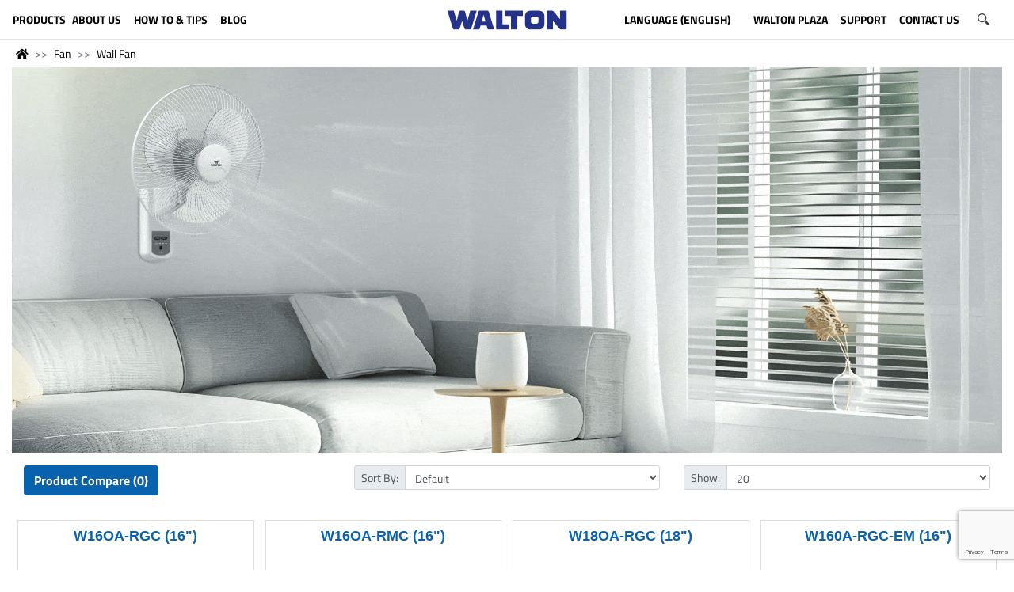

--- FILE ---
content_type: text/html; charset=utf-8
request_url: https://waltonbd.com/fan/wall-fan
body_size: 15117
content:
<!DOCTYPE html>
<!--[if IE]><![endif]-->
<!--[if IE 8 ]>
<html dir="ltr" lang="en" class="ie8"><![endif]-->
<!--[if IE 9 ]>
<html dir="ltr" lang="en" class="ie9"><![endif]-->
<!--[if (gt IE 9)|!(IE)]><!-->
<html dir="ltr" lang="en">
<!--<![endif]-->
<head>
    <meta http-equiv="Content-Type" content="text/html; charset=utf-8">

    <!-- google merchant center -->
    <meta name="google-site-verification" content="worxGdYDUCC6olscO8BGRLcSQb6mHn0Asx6CPMYT_7E" />


    <!--<meta name="p:domain_verify" content="210479d1e8ed97b047c36ae13aaa8dcf"/>-->
    <meta name="p:domain_verify" content="8ec1f853b08323407b843b82d43e1cdd"/>
    <meta name="viewport" content="width=device-width, height=device-height, initial-scale=1.0">
    <meta http-equiv="X-UA-Compatible" content="IE=edge">
    <meta name="theme-color" content="#33A3DC"/>

    <meta property="og:title" content="Wall Fan">
    <meta property="og:description" content="">
    <meta property="og:image" content="https://waltonbd.com/image/catalog/new_website/icon/logo/social_link_share_logo.jpg">

    <title>Wall Fan</title>

    <base href="https://waltonbd.com/"/>        <link href="https://waltonbd.com/wall-fan" rel="canonical"/>        <link href="https://waltonbd.com/image/catalog/new_website/icon/logo/favicon-16x16.png" rel="icon"/>
    <!-- Stylesheet -->
    <link rel="stylesheet" href="https://cdnjs.cloudflare.com/ajax/libs/uikit/3.1.9/css/uikit.min.css"/>
    <link rel="stylesheet" href="https://maxcdn.bootstrapcdn.com/bootstrap/4.3.1/css/bootstrap.min.css">
    <link rel="stylesheet" href="https://cdn.datatables.net/1.10.20/css/dataTables.bootstrap4.min.css">
    <link rel="stylesheet" href="https://cdnjs.cloudflare.com/ajax/libs/OwlCarousel2/2.3.4/assets/owl.carousel.min.css">
    <link rel="stylesheet" href="https://cdnjs.cloudflare.com/ajax/libs/OwlCarousel2/2.3.4/assets/owl.theme.default.min.css">
    <link rel="stylesheet" href="https://use.fontawesome.com/releases/v5.6.3/css/all.css" integrity="sha384-UHRtZLI+pbxtHCWp1t77Bi1L4ZtiqrqD80Kn4Z8NTSRyMA2Fd33n5dQ8lWUE00s/" crossorigin="anonymous">
    <link rel="stylesheet" href="https://cdnjs.cloudflare.com/ajax/libs/animate.css/3.7.2/animate.min.css">
    <link rel="stylesheet" href="catalog/view/theme/waltonbd/css/btu.css">
    <link rel="stylesheet" href="catalog/view/theme/waltonbd/css/style.css">
    <link rel="stylesheet" href="catalog/view/theme/waltonbd/css/responsive.css">
    <!-- Stylesheet -->        <link href="catalog/view/javascript/prodoptimg.css" type="text/css" rel="stylesheet" media="screen"/>
    <script src="https://ajax.googleapis.com/ajax/libs/jquery/3.4.1/jquery.min.js"></script>
    <!--<script src="https://code.jquery.com/jquery-3.3.1.slim.min.js" integrity="sha384-q8i/X+965DzO0rT7abK41JStQIAqVgRVzpbzo5smXKp4YfRvH+8abtTE1Pi6jizo" crossorigin="anonymous"></script>-->

    <!-- Start Google analytics Code Added By Shihan -->
    <script>
        (function (i, s, o, g, r, a, m) {
            i['GoogleAnalyticsObject'] = r;
            i[r] = i[r] || function () {
                (i[r].q = i[r].q || []).push(arguments)
            }, i[r].l = 1 * new Date();
            a = s.createElement(o),
                    m = s.getElementsByTagName(o)[0];
            a.async = 1;
            a.src = g;
            m.parentNode.insertBefore(a, m)
        })(window, document, 'script', '//www.google-analytics.com/analytics.js', 'ga');

        ga('create', 'UA-59619246-1', 'auto');
        ga('send', 'pageview');
    </script>
    <!-- End Google analytics Code Added By Shihan -->


    <!-- Google tag (gtag.js) Hi-Tech Account -->
    <script async src="https://www.googletagmanager.com/gtag/js?id=G-GPHD42H1XP"></script>
    <script>
        window.dataLayer = window.dataLayer || [];
        function gtag(){dataLayer.push(arguments);}
        gtag('js', new Date());

        gtag('config', 'G-GPHD42H1XP');
    </script>


    <!-- Facebook Pixel Code added by Shihan-->
    <script>
        !function(f,b,e,v,n,t,s)
        {if(f.fbq)return;n=f.fbq=function(){n.callMethod?
                n.callMethod.apply(n,arguments):n.queue.push(arguments)};
            if(!f._fbq)f._fbq=n;n.push=n;n.loaded=!0;n.version='2.0';
            n.queue=[];t=b.createElement(e);t.async=!0;
            t.src=v;s=b.getElementsByTagName(e)[0];
            s.parentNode.insertBefore(t,s)}(window, document,'script',
                'https://connect.facebook.net/en_US/fbevents.js');
        fbq('init', '580167856179158');
        fbq('track', 'PageView');
    </script>
    <noscript><img height="1" width="1" style="display:none"
                   src="https://www.facebook.com/tr?id=580167856179158&ev=PageView&noscript=1"
        /></noscript>
    <!-- End Facebook Pixel Code -->

    <!-- Google Tag Manager -->
    <script>(function(w,d,s,l,i){w[l]=w[l]||[];w[l].push({'gtm.start':
                    new Date().getTime(),event:'gtm.js'});var f=d.getElementsByTagName(s)[0],
                j=d.createElement(s),dl=l!='dataLayer'?'&l='+l:'';j.async=true;j.src=
                'https://www.googletagmanager.com/gtm.js?id='+i+dl;f.parentNode.insertBefore(j,f);
        })(window,document,'script','dataLayer','GTM-MTNGT28');</script>
    <!-- End Google Tag Manager -->




    <!-- Google tag (gtag.js) -->
    <script async src="https://www.googletagmanager.com/gtag/js?id=G-2QN87H0QNH"></script>
    <script>
        window.dataLayer = window.dataLayer || [];
        function gtag(){dataLayer.push(arguments);}
        gtag('js', new Date());

        gtag('config', 'G-2QN87H0QNH');
    </script>




    <!-- MIXPANEL -->    <!-- MIXPANEL -->        <script src="catalog/view/javascript/prodoptimg.js" type="text/javascript"></script>
    <script type='text/javascript' src='https://www.google.com/recaptcha/api.js?render=6Ldu7QAVAAAAAGzoMnvHyJIAMputuuYWusKtc5Fy'></script>
    <script type='text/javascript' src='https://platform-api.sharethis.com/js/sharethis.js#property=60489b960e267500127ccb6b&product=inline-share-buttons' async='async'></script>
    <script type="application/ld+json">
        {
            "@context": "https://schema.org/",
            "@type": "Organization",
            "name": "Walton Group",
            "logo": "https://waltonbd.com/image/catalog/new_website/icon/logo/walton logo-update.svg",
            "url": "https://waltonbd.com/",
            "address": {
                "@type": "PostalAddress",
                "streetAddress": "Plot-1088, Block-I, Sabrina Sobhan Road P.O-Khilkhet, P.S-Vatara, Bashundhara R/A, Dhaka-1229.",
                "addressLocality": "Dhaka, Bangladesh",
                "addressRegion": "Dhaka",
                "postalCode": "1229",
                "addressCountry": "Bangladesh"
            },
            "sameAs": ["https://www.facebook.com/Waltonbd", "https://www.instagram.com/walton.bd/", "https://www.linkedin.com/company/walton-hi-tech-industries-limited./", "https://www.pinterest.com/waltongroupBD", "https://twitter.com/Walton_Group", "https://www.youtube.com/c/WaltonbdHIL"]
        }
    </script>
</head>
<body>
<!-- Google Tag Manager (noscript) -->
<noscript><iframe src="https://www.googletagmanager.com/ns.html?id=GTM-MTNGT28"
                  height="0" width="0" style="display:none;visibility:hidden"></iframe></noscript>
<!-- End Google Tag Manager (noscript) -->
<div class="container-fluid no-padding">
    <div class="row">
        <div class="col-sm-12">
            <header class="header-area mobile_menu_fix_top"><div class="row">
    <div class="col-sm-12">
        <div class="navbar navbar-expand" role="navigation">
            <div class="mobile_menu" id="myNavMenu">
                <ul class="navbar-nav justify-content-center">
                    <li class="nav-item dropdown position-static ">
                        <a class="nav-link dropdown w-100" id="dropdown001" data-toggle="dropdown" aria-haspopup="true" aria-expanded="false"><img src="https://waltonbd.com/catalog/view/theme/waltonbd/image/menu.svg" class="m-icon-size"></a>
                        <ul class="dropdown-menu custom_menu" aria-labelledby="dropdown001">
                            <img src="https://waltonbd.com/catalog/view/theme/waltonbd/image/close.svg" class="m-icon-size-close float-right" id="my-mobile-close-nav">                                        <li class="dropdown-item dropdown">
                                            <a href=""></a>
                                        </li>                                    <li class="dropdown-item dropdown">
                                        <a class="dropdown-toggle">Refrigerator &amp; Freezer</a>
                                        <ul class="dropdown-menu  position-static">                                                <li class="dropdown-item dropdown">
                                                    <a href="https://waltonbd.com/refrigerator-freezer/no-frost-refrigerator">No-Frost Refrigerator</a>
                                                </li>                                                <li class="dropdown-item dropdown">
                                                    <a href="https://waltonbd.com/refrigerator-freezer/direct-cool-refrigerator">Direct Cool Refrigerator</a>
                                                </li>                                                <li class="dropdown-item dropdown">
                                                    <a href="https://waltonbd.com/refrigerator-freezer/freezer">Freezer</a>
                                                </li>                                                <li class="dropdown-item dropdown">
                                                    <a href="https://waltonbd.com/refrigerator-freezer/beverage-cooler">Beverage Cooler</a>
                                                </li>                                                <li class="dropdown-item dropdown">
                                                    <a href="https://waltonbd.com/refrigerator-freezer/refrigerator-and-freezer-upcoming">Upcoming Refrigerator &amp; Freezer</a>
                                                </li>                                                <li class="dropdown-item dropdown">
                                                    <a href="https://waltonbd.com/refrigerator-freezer/refrigerator-how-to-and-tips">How to &amp; Tips</a>
                                                </li>                                                <li class="dropdown-item dropdown">
                                                    <a href="https://waltonbd.com/refrigerator-freezer/refrigerator-freezer-catalogs">Catalogs</a>
                                                </li>                                        </ul>

                                    </li>                                    <li class="dropdown-item dropdown">
                                        <a class="dropdown-toggle">Television</a>
                                        <ul class="dropdown-menu  position-static">                                                <li class="dropdown-item dropdown">
                                                    <a href="https://waltonbd.com/television/all-tv">All TV</a>
                                                </li>                                                <li class="dropdown-item dropdown">
                                                    <a href="https://waltonbd.com/television/4k-ultra-hd-tv">4K Ultra HD TV</a>
                                                </li>                                                <li class="dropdown-item dropdown">
                                                    <a href="https://waltonbd.com/television/smart-tv">SMART TV</a>
                                                </li>                                                <li class="dropdown-item dropdown">
                                                    <a href="https://waltonbd.com/television/led-tv">Basic LED TV</a>
                                                </li>                                                <li class="dropdown-item dropdown">
                                                    <a href="https://waltonbd.com/television/tv-accessories">TV Accessories</a>
                                                </li>                                                <li class="dropdown-item dropdown">
                                                    <a href="https://waltonbd.com/television/television-upcoming">Upcoming TV</a>
                                                </li>                                                <li class="dropdown-item dropdown">
                                                    <a href="https://waltonbd.com/television/eadvertising-display-software">eAdvertising Display Software</a>
                                                </li>                                                <li class="dropdown-item dropdown">
                                                    <a href="https://waltonbd.com/television/limited">Limited</a>
                                                </li>                                                <li class="dropdown-item dropdown">
                                                    <a href="https://waltonbd.com/television/export-journey">Export Journey</a>
                                                </li>                                                <li class="dropdown-item dropdown">
                                                    <a href="https://waltonbd.com/television/tv-video-tutorial">Video Tutorial</a>
                                                </li>                                                <li class="dropdown-item dropdown">
                                                    <a href="https://waltonbd.com/television/television-catalogs">Catalogs</a>
                                                </li>                                                <li class="dropdown-item dropdown">
                                                    <a href="https://waltonbd.com/television/exchange-offer-tv">Exchange Offer TV</a>
                                                </li>                                                <li class="dropdown-item dropdown">
                                                    <a href="https://waltonbd.com/index.php?route=product/category&amp;path=33_1037">Set Top Box</a>
                                                </li>                                                <li class="dropdown-item dropdown">
                                                    <a href="https://waltonbd.com/television/video-wall-matrix-display">Video Wall | Matrix Display</a>
                                                </li>                                        </ul>

                                    </li>                                    <li class="dropdown-item dropdown">
                                        <a class="dropdown-toggle">Air Conditioner</a>
                                        <ul class="dropdown-menu  position-static">                                                <li class="dropdown-item dropdown">
                                                    <a href="https://waltonbd.com/air-conditioner/split-ac">Split AC</a>
                                                </li>                                                <li class="dropdown-item dropdown">
                                                    <a href="https://waltonbd.com/air-conditioner/light-commercial-ac">Light Commercial AC</a>
                                                </li>                                                <li class="dropdown-item dropdown">
                                                    <a href="https://waltonbd.com/air-conditioner/industrial-hvac">Industrial HVAC</a>
                                                </li>                                                <li class="dropdown-item dropdown">
                                                    <a href="https://waltonbd.com/air-conditioner/ac-tips-and-tricks">AC Tips &amp; Tricks</a>
                                                </li>                                                <li class="dropdown-item dropdown">
                                                    <a href="https://waltonbd.com/air-conditioner/ac-catalogue">Catalogue</a>
                                                </li>                                                <li class="dropdown-item dropdown">
                                                    <a href="https://waltonbd.com/air-conditioner/user-manual">User Manual</a>
                                                </li>                                                <li class="dropdown-item dropdown">
                                                    <a href="https://waltonbd.com/air-conditioner/ac-archived">Archived</a>
                                                </li>                                                <li class="dropdown-item dropdown">
                                                    <a href="https://waltonbd.com/air-conditioner/upcoming-ac">Upcoming AC</a>
                                                </li>                                        </ul>

                                    </li>                                    <li class="dropdown-item dropdown">
                                        <a class="dropdown-toggle">Mobile</a>
                                        <ul class="dropdown-menu  position-static">                                                <li class="dropdown-item dropdown">
                                                    <a href="https://waltonbd.com/mobile/smart-phone">Smart Phone</a>
                                                </li>                                                <li class="dropdown-item dropdown">
                                                    <a href="https://waltonbd.com/mobile/feature-phone">Feature Phone</a>
                                                </li>                                                <li class="dropdown-item dropdown">
                                                    <a href="https://waltonbd.com/mobile/mobile-accessories">Accessories</a>
                                                </li>                                                <li class="dropdown-item dropdown">
                                                    <a href="https://waltonbd.com/mobile/mobile-upcoming">Upcoming</a>
                                                </li>                                        </ul>

                                    </li>                                    <li class="dropdown-item dropdown">
                                        <a class="dropdown-toggle">Computer</a>
                                        <ul class="dropdown-menu  position-static">                                                <li class="dropdown-item dropdown">
                                                    <a href="https://waltondigitech.com/products/security/access-control">Access Control Device</a>
                                                </li>                                                <li class="dropdown-item dropdown">
                                                    <a href="https://waltondigitech.com/products/all-in-one-pc">All in One</a>
                                                </li>                                                <li class="dropdown-item dropdown">
                                                    <a href="https://waltondigitech.com/products/display/interactive-display">Interactive Display</a>
                                                </li>                                                <li class="dropdown-item dropdown">
                                                    <a href="https://waltonbd.com/computer/mounting-bracket">Mounting Bracket</a>
                                                </li>                                                <li class="dropdown-item dropdown">
                                                    <a href="https://waltondigitech.com/products/laptop">Laptop</a>
                                                </li>                                                <li class="dropdown-item dropdown">
                                                    <a href="https://waltondigitech.com/products/accessories/laptop-carrier">Laptop Carrier</a>
                                                </li>                                                <li class="dropdown-item dropdown">
                                                    <a href="https://waltondigitech.com/products/desktop">Desktop PC</a>
                                                </li>                                                <li class="dropdown-item dropdown">
                                                    <a href="https://waltondigitech.com/products/network/wifi-router">WiFi Router</a>
                                                </li>                                                <li class="dropdown-item dropdown">
                                                    <a href="https://waltondigitech.com/products/accessories/card-reader">Card Reader</a>
                                                </li>                                                <li class="dropdown-item dropdown">
                                                    <a href="https://waltondigitech.com/products/accessories/keyboard">Keyboard</a>
                                                </li>                                                <li class="dropdown-item dropdown">
                                                    <a href="https://waltonbd.com/computer/pcba">PCBA</a>
                                                </li>                                                <li class="dropdown-item dropdown">
                                                    <a href="https://waltondigitech.com/products/power/power-bank">Power Bank</a>
                                                </li>                                                <li class="dropdown-item dropdown">
                                                    <a href="https://waltondigitech.com/products/kids-products/digital-writing-pad">Digital Writing Pad</a>
                                                </li>                                                <li class="dropdown-item dropdown">
                                                    <a href="https://waltondigitech.com/products/tablet">Tablet</a>
                                                </li>                                                <li class="dropdown-item dropdown">
                                                    <a href="https://waltondigitech.com/products/display/monitor">Monitor</a>
                                                </li>                                                <li class="dropdown-item dropdown">
                                                    <a href="https://waltondigitech.com/products/component/cooler">Liquid Cooler</a>
                                                </li>                                                <li class="dropdown-item dropdown">
                                                    <a href="https://waltondigitech.com/products/accessories">Memory Devices</a>
                                                </li>                                                <li class="dropdown-item dropdown">
                                                    <a href="https://waltondigitech.com/products/accessories/mouse">Mouse</a>
                                                </li>                                                <li class="dropdown-item dropdown">
                                                    <a href="https://waltondigitech.com/products/accessories/mouse-pad">Mouse Pad</a>
                                                </li>                                                <li class="dropdown-item dropdown">
                                                    <a href="https://waltondigitech.com/products/component/power-supply">Power Supply Unit</a>
                                                </li>                                                <li class="dropdown-item dropdown">
                                                    <a href="https://waltondigitech.com/products/printer">Printer</a>
                                                </li>                                                <li class="dropdown-item dropdown">
                                                    <a href="https://waltondigitech.com/products/power/ups">UPS</a>
                                                </li>                                                <li class="dropdown-item dropdown">
                                                    <a href="https://waltondigitech.com/products/network/network-switch">Networking Switch</a>
                                                </li>                                                <li class="dropdown-item dropdown">
                                                    <a href="https://waltondigitech.com/products/music/earphone">Earphone</a>
                                                </li>                                                <li class="dropdown-item dropdown">
                                                    <a href="https://waltondigitech.com/products/display/projector">Projector</a>
                                                </li>                                                <li class="dropdown-item dropdown">
                                                    <a href="https://waltondigitech.com/products/accessories/web-cam">Webcam</a>
                                                </li>                                                <li class="dropdown-item dropdown">
                                                    <a href="https://waltondigitech.com/products/accessories/pendrive">Pendrive</a>
                                                </li>                                                <li class="dropdown-item dropdown">
                                                    <a href="https://waltondigitech.com/products/accessories/usb-hub">HUB</a>
                                                </li>                                                <li class="dropdown-item dropdown">
                                                    <a href="https://waltondigitech.com/products/music/speaker">Speaker</a>
                                                </li>                                                <li class="dropdown-item dropdown">
                                                    <a href="https://waltonbd.com/computer/computer-upcoming">Upcoming</a>
                                                </li>                                                <li class="dropdown-item dropdown">
                                                    <a href="https://waltonbd.com/computer/security">Security</a>
                                                </li>                                                <li class="dropdown-item dropdown">
                                                    <a href="https://waltonbd.com/computer/solar-hybrid-ips">Solar Hybrid IPS</a>
                                                </li>                                                <li class="dropdown-item dropdown">
                                                    <a href="https://waltondigitech.com/products/lifestyle/smart-watch">Smart Watch</a>
                                                </li>                                                <li class="dropdown-item dropdown">
                                                    <a href="https://waltondigitech.com/products/accessories/cable-converter">Cable</a>
                                                </li>                                                <li class="dropdown-item dropdown">
                                                    <a href="https://waltonplaza.com.bd/global-product/list/cctv?uid=C-KMFSCF&amp;type=category&amp;from=megamenu&amp;isIgnoreFilterOption=true">CCTV</a>
                                                </li>                                                <li class="dropdown-item dropdown">
                                                    <a href="https://waltondigitech.com/products/music/headphone">Headphone</a>
                                                </li>                                                <li class="dropdown-item dropdown">
                                                    <a href="https://waltondigitech.com/products/lifestyle/smart-fitness-scale">Smart Fitness Scale</a>
                                                </li>                                                <li class="dropdown-item dropdown">
                                                    <a href="https://waltonbd.com/computer/windows-pc-module-ops">Windows PC Module (OPS)</a>
                                                </li>                                                <li class="dropdown-item dropdown">
                                                    <a href="https://waltonbd.com/computer/digital-signage-display">Digital Signage Display</a>
                                                </li>                                                <li class="dropdown-item dropdown">
                                                    <a href="https://waltonbd.com/computer/archived">Archived</a>
                                                </li>                                        </ul>

                                    </li>                                    <li class="dropdown-item dropdown">
                                        <a class="dropdown-toggle">E-Bike</a>
                                        <ul class="dropdown-menu  position-static">                                                <li class="dropdown-item dropdown">
                                                    <a href="https://waltondigitech.com/products/e-bike">Takyon</a>
                                                </li>                                        </ul>

                                    </li>                                    <li class="dropdown-item dropdown">
                                        <a class="dropdown-toggle">Microwave and Electric Oven</a>
                                        <ul class="dropdown-menu  position-static">                                                <li class="dropdown-item dropdown">
                                                    <a href="https://waltonbd.com/microwave-and-electric-oven/microwave-oven">Microwave Oven</a>
                                                </li>                                                <li class="dropdown-item dropdown">
                                                    <a href="https://waltonbd.com/microwave-and-electric-oven/electric-oven">Electric Oven</a>
                                                </li>                                                <li class="dropdown-item dropdown">
                                                    <a href="https://waltonbd.com/microwave-and-electric-oven/tutorial-and-review-video">Tutorial and Review Video</a>
                                                </li>                                        </ul>

                                    </li>                                    <li class="dropdown-item dropdown">
                                        <a class="dropdown-toggle">Blender and Mixer Grinder</a>
                                        <ul class="dropdown-menu  position-static">                                                <li class="dropdown-item dropdown">
                                                    <a href="https://waltonbd.com/blender-and-mixer-grinder/blender">Blender and Juicer</a>
                                                </li>                                                <li class="dropdown-item dropdown">
                                                    <a href="https://waltonbd.com/blender-and-mixer-grinder/mixer-grinder">Mixer Grinder</a>
                                                </li>                                        </ul>

                                    </li>                                    <li class="dropdown-item dropdown">
                                        <a class="dropdown-toggle">Washing Machine</a>
                                        <ul class="dropdown-menu  position-static">                                                <li class="dropdown-item dropdown">
                                                    <a href="https://waltonbd.com/washing-machine/automatic-front-load">Automatic Front Load</a>
                                                </li>                                                <li class="dropdown-item dropdown">
                                                    <a href="https://waltonbd.com/washing-machine/automatic-top-load">Automatic Top load</a>
                                                </li>                                                <li class="dropdown-item dropdown">
                                                    <a href="https://waltonbd.com/washing-machine/semi-automatic">Semi-Automatic</a>
                                                </li>                                                <li class="dropdown-item dropdown">
                                                    <a href="https://waltonbd.com/washing-machine/washing-machine-tutorial-and-review-video">Tutorial and Review Video</a>
                                                </li>                                        </ul>

                                    </li>                                    <li class="dropdown-item dropdown">
                                        <a class="dropdown-toggle">Water Heater (Geyser)</a>
                                        <ul class="dropdown-menu  position-static">                                                <li class="dropdown-item dropdown">
                                                    <a href="https://waltonbd.com/water-heater-geyser/storage">Storage</a>
                                                </li>                                                <li class="dropdown-item dropdown">
                                                    <a href="https://waltonbd.com/water-heater-geyser/Instant">Instant</a>
                                                </li>                                                <li class="dropdown-item dropdown">
                                                    <a href="https://waltonbd.com/water-heater-geyser/accessories">Accessories</a>
                                                </li>                                        </ul>

                                    </li>                                    <li class="dropdown-item dropdown">
                                        <a class="dropdown-toggle">Home Appliances</a>
                                        <ul class="dropdown-menu  position-static">                                                <li class="dropdown-item dropdown">
                                                    <a href="https://waltonbd.com/home-appliances/cooler-and-heater-combo">Cooler &amp; Heater Combo</a>
                                                </li>                                                <li class="dropdown-item dropdown">
                                                    <a href="https://waltonbd.com/home-appliances/iron">Iron</a>
                                                </li>                                                <li class="dropdown-item dropdown">
                                                    <a href="https://waltonbd.com/home-appliances/kettle-electric">Kettle (Electric)</a>
                                                </li>                                                <li class="dropdown-item dropdown">
                                                    <a href="https://waltonbd.com/home-appliances/air-cooler">Air Cooler</a>
                                                </li>                                                <li class="dropdown-item dropdown">
                                                    <a href="https://waltonbd.com/home-appliances/rechargeable-lamp-torch">Rechargeable Lamp &amp; Torch</a>
                                                </li>                                                <li class="dropdown-item dropdown">
                                                    <a href="https://waltonbd.com/home-appliances/room-heater">Room Heater</a>
                                                </li>                                                <li class="dropdown-item dropdown">
                                                    <a href="https://waltonbd.com/home-appliances/toaster-cake-sandwich-maker">Toaster, Cake &amp; Sandwich Maker</a>
                                                </li>                                                <li class="dropdown-item dropdown">
                                                    <a href="https://waltonbd.com/home-appliances/trimmer-shaver-hair-clipper">Trimmer, Shaver &amp; Hair Clipper</a>
                                                </li>                                                <li class="dropdown-item dropdown">
                                                    <a href="https://waltonbd.com/home-appliances/voltage-stabilizer-protector">Voltage Stabilizer &amp; Protector</a>
                                                </li>                                                <li class="dropdown-item dropdown">
                                                    <a href="https://waltonbd.com/home-appliances/water-purifier-dispenser">Water Purifier &amp; Dispenser</a>
                                                </li>                                        </ul>

                                    </li>                                    <li class="dropdown-item dropdown">
                                        <a class="dropdown-toggle">Kitchen Appliances</a>
                                        <ul class="dropdown-menu  position-static">                                                <li class="dropdown-item dropdown">
                                                    <a href="https://waltonbd.com/kitchen-appliances/gas-stove">Gas stove</a>
                                                </li>                                                <li class="dropdown-item dropdown">
                                                    <a href="https://waltonbd.com/kitchen-appliances/hotpot">Hotpot</a>
                                                </li>                                                <li class="dropdown-item dropdown">
                                                    <a href="https://waltonbd.com/kitchen-appliances/rice-cooker-electric">Rice Cooker (Electric)</a>
                                                </li>                                                <li class="dropdown-item dropdown">
                                                    <a href="https://waltonbd.com/kitchen-appliances/hot-plate-cooker">Hot Plate Cooker</a>
                                                </li>                                                <li class="dropdown-item dropdown">
                                                    <a href="https://waltonbd.com/kitchen-appliances/induction-cooker">Induction Cooker</a>
                                                </li>                                                <li class="dropdown-item dropdown">
                                                    <a href="https://waltonbd.com/kitchen-appliances/infrared-cooker">Infrared Cooker</a>
                                                </li>                                                <li class="dropdown-item dropdown">
                                                    <a href="https://waltonbd.com/kitchen-appliances/kitchen-cookware">Kitchen Cookware</a>
                                                </li>                                                <li class="dropdown-item dropdown">
                                                    <a href="https://waltonbd.com/kitchen-appliances/pressure-cooker-electric-manual">Pressure Cooker</a>
                                                </li>                                                <li class="dropdown-item dropdown">
                                                    <a href="https://waltonbd.com/kitchen-appliances/air-fryer">Air Fryer</a>
                                                </li>                                                <li class="dropdown-item dropdown">
                                                    <a href="https://waltonbd.com/kitchen-appliances/kitchen-hood">Kitchen Hood</a>
                                                </li>                                                <li class="dropdown-item dropdown">
                                                    <a href="https://waltonbd.com/kitchen-appliances/multi-cooker-electric">Multi Cooker ( Electric )</a>
                                                </li>                                                <li class="dropdown-item dropdown">
                                                    <a href="https://waltonbd.com/kitchen-appliances/kitchen-appliances-tutorial-and-review-video">Tutorial and Review Video</a>
                                                </li>                                        </ul>

                                    </li>                                    <li class="dropdown-item dropdown">
                                        <a class="dropdown-toggle">Fan</a>
                                        <ul class="dropdown-menu  position-static">                                                <li class="dropdown-item dropdown">
                                                    <a href="https://waltonbd.com/fan/bldc-ceiling-fan">BLDC Ceiling Fan</a>
                                                </li>                                                <li class="dropdown-item dropdown">
                                                    <a href="https://waltonbd.com/fan/rechargeable-ceiling-fan">Rechargeable Ceiling Fan</a>
                                                </li>                                                <li class="dropdown-item dropdown">
                                                    <a href="https://waltonbd.com/fan/ceiling-fan">Ceiling Fan</a>
                                                </li>                                                <li class="dropdown-item dropdown">
                                                    <a href="https://waltonbd.com/fan/ceiling-fan-mega">Ceiling Fan (Mega)</a>
                                                </li>                                                <li class="dropdown-item dropdown">
                                                    <a href="https://waltonbd.com/fan/rechargeable-fan">Rechargeable Fan</a>
                                                </li>                                                <li class="dropdown-item dropdown">
                                                    <a href="https://waltonbd.com/fan/rechargeable-wall-fan">Rechargeable Wall Fan</a>
                                                </li>                                                <li class="dropdown-item dropdown">
                                                    <a href="https://waltonbd.com/fan/pedestal-fan">Pedestal Fan</a>
                                                </li>                                                <li class="dropdown-item dropdown">
                                                    <a href="https://waltonbd.com/fan/floor-fan">Floor Fan</a>
                                                </li>                                                <li class="dropdown-item dropdown">
                                                    <a href="https://waltonbd.com/fan/tornado-fan">Tornado Fan</a>
                                                </li>                                                <li class="dropdown-item dropdown">
                                                    <a href="https://waltonbd.com/fan/wall-fan">Wall Fan</a>
                                                </li>                                                <li class="dropdown-item dropdown">
                                                    <a href="https://waltonbd.com/fan/table-fan">Table Fan</a>
                                                </li>                                                <li class="dropdown-item dropdown">
                                                    <a href="https://waltonbd.com/fan/exhaust-fan">Exhaust Fan</a>
                                                </li>                                                <li class="dropdown-item dropdown">
                                                    <a href="https://waltonbd.com/fan/net-fan">Net Fan</a>
                                                </li>                                                <li class="dropdown-item dropdown">
                                                    <a href="https://waltonbd.com/fan/ceiling-mounted-orbit">Ceiling Mounted Orbit Fan</a>
                                                </li>                                                <li class="dropdown-item dropdown">
                                                    <a href="https://waltonbd.com/fan/electric-motor">Electric Motor</a>
                                                </li>                                                <li class="dropdown-item dropdown">
                                                    <a href="https://waltonbd.com/fan/car-fan">Car Fan</a>
                                                </li>                                                <li class="dropdown-item dropdown">
                                                    <a href="https://waltonbd.com/fan/fan-tips-and-tricks">How to &amp; Tips</a>
                                                </li>                                                <li class="dropdown-item dropdown">
                                                    <a href="https://waltonbd.com/fan/fan-catalogs">Catalogs</a>
                                                </li>                                                <li class="dropdown-item dropdown">
                                                    <a href="https://waltonbd.com/product-filter?cat=193">New Arrival</a>
                                                </li>                                        </ul>

                                    </li>                                    <li class="dropdown-item dropdown">
                                        <a class="dropdown-toggle">LED Light</a>
                                        <ul class="dropdown-menu  position-static">                                                <li class="dropdown-item dropdown">
                                                    <a href="https://waltonbd.com/led-light/led-bulb">LED Bulb</a>
                                                </li>                                                <li class="dropdown-item dropdown">
                                                    <a href="https://waltonbd.com/led-light/rechargeable-led">Rechargeable LED</a>
                                                </li>                                                <li class="dropdown-item dropdown">
                                                    <a href="https://waltonbd.com/led-light/indoor-led-tube">LED Tube</a>
                                                </li>                                                <li class="dropdown-item dropdown">
                                                    <a href="https://waltonbd.com/led-light/surface-and-down-panel-light">Surface and Down Panel Light</a>
                                                </li>                                                <li class="dropdown-item dropdown">
                                                    <a href="https://waltonbd.com/led-light/spot-down-light">Spot Down Light</a>
                                                </li>                                                <li class="dropdown-item dropdown">
                                                    <a href="https://waltonbd.com/led-light/smart-light">Smart Light</a>
                                                </li>                                                <li class="dropdown-item dropdown">
                                                    <a href="https://waltonbd.com/led-light/solar-solution">Solar Solution</a>
                                                </li>                                                <li class="dropdown-item dropdown">
                                                    <a href="https://waltonbd.com/led-light/portable-light">Portable Light</a>
                                                </li>                                                <li class="dropdown-item dropdown">
                                                    <a href="https://waltonbd.com/led-light/outdoor-light">Outdoor Light</a>
                                                </li>                                                <li class="dropdown-item dropdown">
                                                    <a href="https://waltonbd.com/led-light/decorative-light">Decorative Light</a>
                                                </li>                                                <li class="dropdown-item dropdown">
                                                    <a href="https://waltonbd.com/led-light/industrial-light">Industrial Light</a>
                                                </li>                                                <li class="dropdown-item dropdown">
                                                    <a href="https://waltonbd.com/led-light/led-light-catalogs">Catalogs</a>
                                                </li>                                                <li class="dropdown-item dropdown">
                                                    <a href="https://waltonbd.com/product-filter?cat=202">New Arrival</a>
                                                </li>                                        </ul>

                                    </li>                                    <li class="dropdown-item dropdown">
                                        <a class="dropdown-toggle">Electrical Accessories</a>
                                        <ul class="dropdown-menu  position-static">                                                <li class="dropdown-item dropdown">
                                                    <a href="https://waltonbd.com/switch-sockets/electrical-accessories-catalogue">Electrical Accessories Catalogue</a>
                                                </li>                                                <li class="dropdown-item dropdown">
                                                    <a href="https://waltonbd.com/switch-sockets/gang-switches">Gang Switches</a>
                                                </li>                                                <li class="dropdown-item dropdown">
                                                    <a href="https://waltonbd.com/switch-sockets/piano-switches">Piano Switches</a>
                                                </li>                                                <li class="dropdown-item dropdown">
                                                    <a href="https://waltonbd.com/switch-sockets/circuit-breaker">Circuit Breaker</a>
                                                </li>                                                <li class="dropdown-item dropdown">
                                                    <a href="https://waltonbd.com/switch-sockets/db-box">DB Box</a>
                                                </li>                                                <li class="dropdown-item dropdown">
                                                    <a href="https://waltonbd.com/switch-sockets/smart-switch">Smart Switch</a>
                                                </li>                                                <li class="dropdown-item dropdown">
                                                    <a href="https://waltonbd.com/switch-sockets/extension-socket">Extension Socket</a>
                                                </li>                                                <li class="dropdown-item dropdown">
                                                    <a href="https://waltonbd.com/switch-sockets/fan-hook-box">Fan Hook Box</a>
                                                </li>                                                <li class="dropdown-item dropdown">
                                                    <a href="https://waltonbd.com/switch-sockets/holders-ceiling-rose">Holders &amp; Ceiling Rose</a>
                                                </li>                                                <li class="dropdown-item dropdown">
                                                    <a href="https://waltonbd.com/switch-sockets/upvc-electric-pipe-and-fittings">uPVC Electric Pipe and Fittings</a>
                                                </li>                                                <li class="dropdown-item dropdown">
                                                    <a href="https://waltonbd.com/switch-sockets/switch-sockets-accessories">Accessories</a>
                                                </li>                                                <li class="dropdown-item dropdown">
                                                    <a href="https://waltonbd.com/switch-sockets/hardware-accessories">Hardware &amp; Accessories</a>
                                                </li>                                                <li class="dropdown-item dropdown">
                                                    <a href="https://waltonbd.com/switch-sockets/capacitor">Capacitor</a>
                                                </li>                                                <li class="dropdown-item dropdown">
                                                    <a href="https://waltonbd.com/index.php?route=product/category&amp;path=207_1156">Motor Capacitor</a>
                                                </li>                                                <li class="dropdown-item dropdown">
                                                    <a href="https://waltonbd.com/product-filter?cat=207">New Arrival</a>
                                                </li>                                        </ul>

                                    </li>                                    <li class="dropdown-item dropdown">
                                        <a class="dropdown-toggle">Cables</a>
                                        <ul class="dropdown-menu  position-static">                                                <li class="dropdown-item dropdown">
                                                    <a href="https://waltonbd.com/cables/low-voltage-cable-lt">Low Voltage Cable (LT)</a>
                                                </li>                                                <li class="dropdown-item dropdown">
                                                    <a href="https://waltonbd.com/cables/fire-survival">Fire Survival Cable</a>
                                                </li>                                                <li class="dropdown-item dropdown">
                                                    <a href="https://waltonbd.com/cables/buildingwire">Building Wire</a>
                                                </li>                                                <li class="dropdown-item dropdown">
                                                    <a href="https://waltonbd.com/cables/submersible">Submersible Cable</a>
                                                </li>                                                <li class="dropdown-item dropdown">
                                                    <a href="https://waltonbd.com/cables/dc-cable">DC Cable</a>
                                                </li>                                                <li class="dropdown-item dropdown">
                                                    <a href="https://waltonbd.com/cables/communication-cable">Communication Cable</a>
                                                </li>                                                <li class="dropdown-item dropdown">
                                                    <a href="https://waltonbd.com/cables/instrumentation">Instrumentation Cable</a>
                                                </li>                                                <li class="dropdown-item dropdown">
                                                    <a href="https://drive.google.com/file/d/1Mnec0L7H7mCNwXBAGgmJipn0ENKVNTjT/view?usp=sharing">Cables Master Catalogue</a>
                                                </li>                                        </ul>

                                    </li>                                    <li class="dropdown-item dropdown">
                                        <a class="dropdown-toggle">Lift</a>
                                        <ul class="dropdown-menu  position-static">                                                <li class="dropdown-item dropdown">
                                                    <a href="https://lift.waltonbd.com/">Lift Website</a>
                                                </li>                                                <li class="dropdown-item dropdown">
                                                    <a href="https://waltonbd.com/elevator/passenger-elevator">Passenger Lift</a>
                                                </li>                                                <li class="dropdown-item dropdown">
                                                    <a href="https://waltonbd.com/elevator/cargo-elevator">Cargo Lift</a>
                                                </li>                                        </ul>

                                    </li>                                    <li class="dropdown-item dropdown">
                                        <a class="dropdown-toggle">Compressor</a>
                                        <ul class="dropdown-menu  position-static">                                                <li class="dropdown-item dropdown">
                                                    <a href="https://waltonbd.com/walton-compressor/walpha-series">Walpha Series</a>
                                                </li>                                                <li class="dropdown-item dropdown">
                                                    <a href="https://waltonbd.com/walton-compressor/kappa-series">Kappa Series</a>
                                                </li>                                        </ul>

                                    </li>                                    <li class="dropdown-item dropdown">
                                        <a class="dropdown-toggle">Battery</a>
                                        <ul class="dropdown-menu  position-static">                                                <li class="dropdown-item dropdown">
                                                    <a href="https://waltonbd.com/battery/passenger-car-battery">Passenger Car Battery</a>
                                                </li>                                                <li class="dropdown-item dropdown">
                                                    <a href="https://waltonbd.com/battery/online-ups-battery">Online UPS Battery</a>
                                                </li>                                                <li class="dropdown-item dropdown">
                                                    <a href="https://waltonbd.com/battery/small-size">Small Size</a>
                                                </li>                                                <li class="dropdown-item dropdown">
                                                    <a href="https://waltonbd.com/battery/medium-size">Medium Size</a>
                                                </li>                                                <li class="dropdown-item dropdown">
                                                    <a href="https://waltonbd.com/battery/motorcycle-battery">Motorcycle Battery</a>
                                                </li>                                        </ul>

                                    </li>                                    <li class="dropdown-item dropdown">
                                        <a class="dropdown-toggle">Hardware &amp; Sanitary Solutions</a>
                                        <ul class="dropdown-menu  position-static">                                                <li class="dropdown-item dropdown">
                                                    <a href="https://waltonbd.com/hardware-sanitary-solutions/generator">Generator</a>
                                                </li>                                                <li class="dropdown-item dropdown">
                                                    <a href="https://waltonbd.com/hardware-sanitary-solutions/water-pump">Water Pump</a>
                                                </li>                                                <li class="dropdown-item dropdown">
                                                    <a href="https://waltonbd.com/hardware-sanitary-solutions/weight-machine">Weight Machine</a>
                                                </li>                                        </ul>

                                    </li>                                    <li class="dropdown-item dropdown">
                                        <a class="dropdown-toggle">Industrial Solutions</a>
                                        <ul class="dropdown-menu  position-static">                                                <li class="dropdown-item dropdown">
                                                    <a href="https://waltonbd.com/industrial-solutions/compressor">Compressor</a>
                                                </li>                                                <li class="dropdown-item dropdown">
                                                    <a href="https://waltonbd.com/industrial-solutions/plastic-chemical-components">Plastic &amp; Chemical Components</a>
                                                </li>                                                <li class="dropdown-item dropdown">
                                                    <a href="https://waltonbd.com/industrial-solutions/fasteners">Fasteners</a>
                                                </li>                                                <li class="dropdown-item dropdown">
                                                    <a href="https://waltonbd.com/industrial-solutions/electric-component">Electric Component</a>
                                                </li>                                                <li class="dropdown-item dropdown">
                                                    <a href="https://waltonbd.com/industrial-solutions/light-guide-diffuser-plate">Light Guide &amp; Diffuser Plate</a>
                                                </li>                                                <li class="dropdown-item dropdown">
                                                    <a href="https://waltonbd.com/industrial-solutions/mechanical-component">Mechanical Component</a>
                                                </li>                                                <li class="dropdown-item dropdown">
                                                    <a href="https://waltonbd.com/industrial-solutions/hot-melt-adhesive">Hot Melt Adhesive</a>
                                                </li>                                                <li class="dropdown-item dropdown">
                                                    <a href="https://waltonbd.com/industrial-solutions/masterbatches">Masterbatches</a>
                                                </li>                                                <li class="dropdown-item dropdown">
                                                    <a href="https://waltonbd.com/industrial-solutions/mould-and-die">Mould &amp; Die</a>
                                                </li>                                        </ul>

                                    </li>                                        <li class="dropdown-item dropdown">
                                            <a href="https://waltonbd.com/pcb">PCB</a>
                                        </li>                                    <li class="dropdown-item dropdown">
                                        <a class="dropdown-toggle">Hardware Items</a>
                                        <ul class="dropdown-menu  position-static">                                                <li class="dropdown-item dropdown">
                                                    <a href="https://waltonbd.com/hardware-items/fastener">Fasteners</a>
                                                </li>                                        </ul>

                                    </li>                        </ul>
                    </li>
                    <li class="nav-item">
                        <!-- <a href="https://eplaza.waltonbd.com/" class="nav-link"><img src="https://waltonbd.com/catalog/view/theme/waltonbd/image/ecommerce.svg" class="m-icon-size"></a>-->
                        <a href="https://waltonplaza.com.bd/" class="nav-link"><img src="https://waltonbd.com/catalog/view/theme/waltonbd/image/ecommerce.svg" class="m-icon-size"></a>
                    </li>
                    <li class="nav-item">
                        <a href="https://waltonbd.com/how-to-and-tips" class="nav-link"><img src="https://waltonbd.com/image/catalog/how-to-and-tips/tips.svg" class="m-icon-size"></a>
                    </li>
                    <li class="nav-item dropdown position-static ">
                        <a class="nav-link dropdown" id="dropdown3" data-toggle="dropdown"><img src="https://waltonbd.com/catalog/view/theme/waltonbd/image/about.svg" class="m-icon-size"></a>
                        <ul class="dropdown-menu custom_menu" aria-labelledby="dropdown3">
                            <img src="https://waltonbd.com/catalog/view/theme/waltonbd/image/close.svg" class="m-icon-size-close float-right" id="my-mobile-close-nav">
                            <li class="dropdown-item dropdown">
                                <a href="tel:+16267">Help Line: 16267</a>
                            </li>
                            <li class="dropdown-item dropdown">
                                <a href="tel:08000016267">Toll Free: 08000016267</a>
                            </li>
                            <li class="dropdown-item dropdown">
                                <a href="about">About</a>
                            </li>
                            <li class="dropdown-item dropdown">
                                <a href="accreditation">Accreditation</a>
                            </li>
                            <li class="dropdown-item dropdown">
                                <a href="index.php?route=extension/d_blog_module/category&category_id=10">Awards</a>
                            </li>
                            <li class="dropdown-item dropdown">
                                <a href="Certificates">Certificates</a>
                            </li>
                            <li class="dropdown-item dropdown">
                                <a href="Global-Operation">Global Operation</a>
                            </li>
                            <li class="dropdown-item dropdown">
                                <a href="Message-from-Chairman">Message from Chairman</a>
                            </li>
                            <li class="dropdown-item dropdown">
                                <a href="sales-outlet">Store Locator</a>
                            </li>
                            <li class="dropdown-item dropdown">
                                <a href="https://waltonplaza.com.bd/plaza-list" target="_blank">Sales Outlet </a>
                            </li>
                            <li class="dropdown-item dropdown">
                                <a href="sales-outlet">Customer Care</a>
                            </li>
                            <li class="dropdown-item dropdown">
                                <a href="service-request">Service Request</a>
                            </li>
                            <li class="dropdown-item dropdown">
                                <a href="csm-status">Service Status</a>
                            </li>
                            <li class="dropdown-item dropdown">
                                <a href="contact">Contact Us</a>
                            </li>
                            <li class="dropdown-item dropdown">
                                <a href="about-product-registration">About Product Registration</a>
                            </li>
                        </ul>
                    </li>
                    <li class="nav-item_ mobile_logo_padding" style="margin: 2px 30px;">
                        <a href="https://waltonbd.com/" class="nav-link">
                            <img src="https://waltonbd.com/image/catalog/new_website/icon/logo/m-logo-new.svg" title="WALTON AT EVERY HOME" alt="WALTON AT EVERY HOME" class="m-icon-size">
                        </a>
                    </li><div class="desktop-show">        <form action="https://waltonbd.com/index.php?route=common/language/language" method="post" enctype="multipart/form-data" id="form-language">
            <div class="_btn-group">
                <a class="btn btn-link dropdown-toggle" data-toggle="dropdown">                            <span class="nav-link hidden-xs hidden-sm hidden-md" style="font-size: 14px;margin-top: 1px;">Language (English)</span>                </a>
                <ul class="dropdown-menu">                        <li>
                            <a class="nav-link language-select" type="button" name="en-gb">English</a>
                        </li>                        <li>
                            <a class="nav-link language-select" type="button" name="bn-bd">Bangla</a>
                        </li>                </ul>
            </div>
            <input type="hidden" name="code" value="" />
            <input type="hidden" name="redirect" value="https://waltonbd.com/fan/wall-fan?_route_=fan%2Fwall-fan" />
        </form></div>

<div class="mobile-show">        <form action="https://waltonbd.com/index.php?route=common/language/language" method="post" enctype="multipart/form-data" id="form-language-mobile">
            <li class="nav-item dropdown position-static text-center">
                <a class="nav-link dropdown" id="dropdown5" data-toggle="dropdown"><img src="https://waltonbd.com/image/catalog/icon/Globe.png" class="" style="width:60%"></a>
                <div class="dropdown-menu dropdown_submenu w-100 submenu_background" aria-labelledby="dropdown5">
                    <div class="btn-group">                                <a class="language-select btn btn-primary" style="background-color:blue; color:white;" name="en-gb">English</a>                                <a class="language-select btn btn-primary" style="background-color:black; color:white;" name="bn-bd">Bangla</a>                    </div>
                </div>
            </li>
            <input type="hidden" name="code" value="" />
            <input type="hidden" name="redirect" value="https://waltonbd.com/fan/wall-fan?_route_=fan%2Fwall-fan" />
        </form></div>
                    <!-- <li class="nav-item text-center">
						 <a href="https://jobs.waltonbd.com" target="_blank" class="nav-link"><img src="https://waltonbd.com/image/catalog/icon/job.png" class="" style="width:60%"></a>
					 </li>-->
                    <li class="nav-item text-center">
                        <a href="contact" class="nav-link"><img src="https://waltonbd.com/image/catalog/icon/Phone.png" class="" style="width:60%"></a>
                    </li>
                    <li class="nav-item dropdown position-static">
                        <a class="nav-link dropdown" id="dropdown5" data-toggle="dropdown"><img src="https://waltonbd.com/catalog/view/theme/waltonbd/image/search.svg" class="m-icon-size"></a>
                        <div class="dropdown-menu dropdown_submenu w-100 submenu_background" aria-labelledby="dropdown5">
                            <!-- Search form -->
                            <div class="form-inline active-cyan-4 justify-content-center" id="search">
                                <input class="form-control form-control-sm mr-3 w-75" type="text" placeholder="Search..."
                                       aria-label="Search" name="search" value="">
                                <i class="fas fa-search" aria-hidden="true" id="searchIcon"></i>
                            </div>
                        </div>
                    </li>
                </ul>
            </div>
        </div>
    </div>
</div>


<nav class="navbar navbar-expand-sm bg-light navbar-light fixed-top desktop-menu">
    <div class="row menu-style">
        <div class="col-md-5 col-sm-5 col-xm-5 menu-position-left">
            <!-- Links -->
            <ul class="navbar-nav">
                <li class="nav-item">
                    <div class="dropdown"> <!-- Class add for dropdown hover -->
                        <a class="nav-link dropdown-toggle first-menu-left-zero" id="dropdownMenu" data-toggle="dropdown"
                           aria-haspopup="true" aria-expanded="false" style="padding: 14px 0 15px 0;">Products</a>                            <ul class="dropdown-menu multi-level" role="menu" aria-labelledby="dropdownMenu" id="second-level-menu">                                            <li>
                                                <a class="dropdown-item" href=""></a>
                                            </li>                                        <li class="dropdown-submenu">
                                            <a class="dropdown-item" tabindex="-1" href="https://waltonbd.com/refrigerator-freezer" target="">Refrigerator &amp; Freezer</a>                                                <ul class="dropdown-menu third-level-menu">                                                    <div class="row">
                                                                <div class="col-md-6">                                                                        <li class="dropdown-item">
                                                                            <a tabindex="-1" href="https://waltonbd.com/refrigerator-freezer/no-frost-refrigerator">No-Frost Refrigerator</a>
                                                                        </li>                                                                        <li class="dropdown-item">
                                                                            <a tabindex="-1" href="https://waltonbd.com/refrigerator-freezer/direct-cool-refrigerator">Direct Cool Refrigerator</a>
                                                                        </li>                                                                        <li class="dropdown-item">
                                                                            <a tabindex="-1" href="https://waltonbd.com/refrigerator-freezer/freezer">Freezer</a>
                                                                        </li>                                                                        <li class="dropdown-item">
                                                                            <a tabindex="-1" href="https://waltonbd.com/refrigerator-freezer/beverage-cooler">Beverage Cooler</a>
                                                                        </li>                                                                        <li class="dropdown-item">
                                                                            <a tabindex="-1" href="https://waltonbd.com/refrigerator-freezer/refrigerator-and-freezer-upcoming">Upcoming Refrigerator &amp; Freezer</a>
                                                                        </li>                                                                        <li class="dropdown-item">
                                                                            <a tabindex="-1" href="https://waltonbd.com/refrigerator-freezer/refrigerator-how-to-and-tips">How to &amp; Tips</a>
                                                                        </li>                                                                        <li class="dropdown-item">
                                                                            <a tabindex="-1" href="https://waltonbd.com/refrigerator-freezer/refrigerator-freezer-catalogs">Catalogs</a>
                                                                        </li>                                                                </div>
                                                                <div class="col-md-6">                                                                </div>                                                    </div>
                                                </ul>
                                        </li>                                        <li class="dropdown-submenu">
                                            <a class="dropdown-item" tabindex="-1" href="https://waltonbd.com/television" target="">Television</a>                                                <ul class="dropdown-menu third-level-menu">                                                    <div class="row">
                                                                <div class="col-md-6">                                                                        <li class="dropdown-item">
                                                                            <a tabindex="-1" href="https://waltonbd.com/television/all-tv">All TV</a>
                                                                        </li>                                                                        <li class="dropdown-item">
                                                                            <a tabindex="-1" href="https://waltonbd.com/television/4k-ultra-hd-tv">4K Ultra HD TV</a>
                                                                        </li>                                                                        <li class="dropdown-item">
                                                                            <a tabindex="-1" href="https://waltonbd.com/television/smart-tv">SMART TV</a>
                                                                        </li>                                                                        <li class="dropdown-item">
                                                                            <a tabindex="-1" href="https://waltonbd.com/television/led-tv">Basic LED TV</a>
                                                                        </li>                                                                        <li class="dropdown-item">
                                                                            <a tabindex="-1" href="https://waltonbd.com/television/tv-accessories">TV Accessories</a>
                                                                        </li>                                                                        <li class="dropdown-item">
                                                                            <a tabindex="-1" href="https://waltonbd.com/television/television-upcoming">Upcoming TV</a>
                                                                        </li>                                                                        <li class="dropdown-item">
                                                                            <a tabindex="-1" href="https://waltonbd.com/television/eadvertising-display-software">eAdvertising Display Software</a>
                                                                        </li>                                                                        <li class="dropdown-item">
                                                                            <a tabindex="-1" href="https://waltonbd.com/television/limited">Limited</a>
                                                                        </li>                                                                        <li class="dropdown-item">
                                                                            <a tabindex="-1" href="https://waltonbd.com/television/export-journey">Export Journey</a>
                                                                        </li>                                                                        <li class="dropdown-item">
                                                                            <a tabindex="-1" href="https://waltonbd.com/television/tv-video-tutorial">Video Tutorial</a>
                                                                        </li>                                                                        <li class="dropdown-item">
                                                                            <a tabindex="-1" href="https://waltonbd.com/television/television-catalogs">Catalogs</a>
                                                                        </li>                                                                        <li class="dropdown-item">
                                                                            <a tabindex="-1" href="https://waltonbd.com/television/exchange-offer-tv">Exchange Offer TV</a>
                                                                        </li>                                                                        <li class="dropdown-item">
                                                                            <a tabindex="-1" href="https://waltonbd.com/index.php?route=product/category&amp;path=33_1037">Set Top Box</a>
                                                                        </li>                                                                        <li class="dropdown-item">
                                                                            <a tabindex="-1" href="https://waltonbd.com/television/video-wall-matrix-display">Video Wall | Matrix Display</a>
                                                                        </li>                                                                </div>
                                                                <div class="col-md-6">                                                                </div>                                                    </div>
                                                </ul>
                                        </li>                                        <li class="dropdown-submenu">
                                            <a class="dropdown-item" tabindex="-1" href="https://waltonbd.com/air-conditioner" target="">Air Conditioner</a>                                                <ul class="dropdown-menu third-level-menu">                                                    <div class="row">
                                                                <div class="col-md-6">                                                                        <li class="dropdown-item">
                                                                            <a tabindex="-1" href="https://waltonbd.com/air-conditioner/split-ac">Split AC</a>
                                                                        </li>                                                                        <li class="dropdown-item">
                                                                            <a tabindex="-1" href="https://waltonbd.com/air-conditioner/light-commercial-ac">Light Commercial AC</a>
                                                                        </li>                                                                        <li class="dropdown-item">
                                                                            <a tabindex="-1" href="https://waltonbd.com/air-conditioner/industrial-hvac">Industrial HVAC</a>
                                                                        </li>                                                                        <li class="dropdown-item">
                                                                            <a tabindex="-1" href="https://waltonbd.com/air-conditioner/ac-tips-and-tricks">AC Tips &amp; Tricks</a>
                                                                        </li>                                                                        <li class="dropdown-item">
                                                                            <a tabindex="-1" href="https://waltonbd.com/air-conditioner/ac-catalogue">Catalogue</a>
                                                                        </li>                                                                        <li class="dropdown-item">
                                                                            <a tabindex="-1" href="https://waltonbd.com/air-conditioner/user-manual">User Manual</a>
                                                                        </li>                                                                        <li class="dropdown-item">
                                                                            <a tabindex="-1" href="https://waltonbd.com/air-conditioner/ac-archived">Archived</a>
                                                                        </li>                                                                        <li class="dropdown-item">
                                                                            <a tabindex="-1" href="https://waltonbd.com/air-conditioner/upcoming-ac">Upcoming AC</a>
                                                                        </li>                                                                </div>
                                                                <div class="col-md-6">                                                                </div>                                                    </div>
                                                </ul>
                                        </li>                                        <li class="dropdown-submenu">
                                            <a class="dropdown-item" tabindex="-1" href="https://waltonbd.com/mobile" target="">Mobile</a>                                                <ul class="dropdown-menu third-level-menu">                                                    <div class="row">
                                                                <div class="col-md-6">                                                                        <li class="dropdown-item">
                                                                            <a tabindex="-1" href="https://waltonbd.com/mobile/smart-phone">Smart Phone</a>
                                                                        </li>                                                                        <li class="dropdown-item">
                                                                            <a tabindex="-1" href="https://waltonbd.com/mobile/feature-phone">Feature Phone</a>
                                                                        </li>                                                                        <li class="dropdown-item">
                                                                            <a tabindex="-1" href="https://waltonbd.com/mobile/mobile-accessories">Accessories</a>
                                                                        </li>                                                                        <li class="dropdown-item">
                                                                            <a tabindex="-1" href="https://waltonbd.com/mobile/mobile-upcoming">Upcoming</a>
                                                                        </li>                                                                </div>
                                                                <div class="col-md-6">                                                                </div>                                                    </div>
                                                </ul>
                                        </li>                                        <li class="dropdown-submenu">
                                            <a class="dropdown-item" tabindex="-1" href="https://waltondigitech.com/" target="_blank">Computer</a>                                                <ul class="dropdown-menu third-level-menu">                                                    <div class="row">
                                                                <div class="col-md-6">
                                                                    <!--                                                            <li class="dropdown-item">
                                                                <a tabindex="-1" href="https://waltondigitech.com/products/security/access-control" target="_blank">Access Control Device</a>
                                                            </li>                                                            <li class="dropdown-item">
                                                                <a tabindex="-1" href="https://waltondigitech.com/products/all-in-one-pc" target="_blank">All in One</a>
                                                            </li>                                                            <li class="dropdown-item">
                                                                <a tabindex="-1" href="https://waltondigitech.com/products/display/interactive-display" target="_blank">Interactive Display</a>
                                                            </li>                                                            <li class="dropdown-item">
                                                                <a tabindex="-1" href="https://waltonbd.com/computer/mounting-bracket" target="">Mounting Bracket</a>
                                                            </li>                                                            <li class="dropdown-item">
                                                                <a tabindex="-1" href="https://waltondigitech.com/products/laptop" target="_blank">Laptop</a>
                                                            </li>                                                            <li class="dropdown-item">
                                                                <a tabindex="-1" href="https://waltondigitech.com/products/accessories/laptop-carrier" target="_blank">Laptop Carrier</a>
                                                            </li>                                                            <li class="dropdown-item">
                                                                <a tabindex="-1" href="https://waltondigitech.com/products/desktop" target="_blank">Desktop PC</a>
                                                            </li>                                                            <li class="dropdown-item">
                                                                <a tabindex="-1" href="https://waltondigitech.com/products/network/wifi-router" target="_blank">WiFi Router</a>
                                                            </li>                                                            <li class="dropdown-item">
                                                                <a tabindex="-1" href="https://waltondigitech.com/products/accessories/card-reader" target="_blank">Card Reader</a>
                                                            </li>                                                            <li class="dropdown-item">
                                                                <a tabindex="-1" href="https://waltondigitech.com/products/accessories/keyboard" target="_blank">Keyboard</a>
                                                            </li>                                                            <li class="dropdown-item">
                                                                <a tabindex="-1" href="https://waltonbd.com/computer/pcba" target="">PCBA</a>
                                                            </li>                                                            <li class="dropdown-item">
                                                                <a tabindex="-1" href="https://waltondigitech.com/products/power/power-bank" target="_blank">Power Bank</a>
                                                            </li>                                                            <li class="dropdown-item">
                                                                <a tabindex="-1" href="https://waltondigitech.com/products/kids-products/digital-writing-pad" target="_blank">Digital Writing Pad</a>
                                                            </li>                                                            <li class="dropdown-item">
                                                                <a tabindex="-1" href="https://waltondigitech.com/products/tablet" target="_blank">Tablet</a>
                                                            </li>                                                            <li class="dropdown-item">
                                                                <a tabindex="-1" href="https://waltondigitech.com/products/display/monitor" target="_blank">Monitor</a>
                                                            </li>                                                            <li class="dropdown-item">
                                                                <a tabindex="-1" href="https://waltondigitech.com/products/component/cooler" target="_blank">Liquid Cooler</a>
                                                            </li>                                                            <li class="dropdown-item">
                                                                <a tabindex="-1" href="https://waltondigitech.com/products/accessories" target="_blank">Memory Devices</a>
                                                            </li>                                                            <li class="dropdown-item">
                                                                <a tabindex="-1" href="https://waltondigitech.com/products/accessories/mouse" target="_blank">Mouse</a>
                                                            </li>                                                            <li class="dropdown-item">
                                                                <a tabindex="-1" href="https://waltondigitech.com/products/accessories/mouse-pad" target="_blank">Mouse Pad</a>
                                                            </li>                                                            <li class="dropdown-item">
                                                                <a tabindex="-1" href="https://waltondigitech.com/products/component/power-supply" target="_blank">Power Supply Unit</a>
                                                            </li> -->                                                                            <li class="dropdown-item">                                                                        <a tabindex="-1" href="https://waltondigitech.com/products/security/access-control" target="_blank">Access Control Device</a>
                                                                        </li>                                                                            <li class="dropdown-item">                                                                        <a tabindex="-1" href="https://waltondigitech.com/products/all-in-one-pc" target="_blank">All in One</a>
                                                                        </li>                                                                            <li class="dropdown-item">                                                                        <a tabindex="-1" href="https://waltondigitech.com/products/display/interactive-display" target="_blank">Interactive Display</a>
                                                                        </li>                                                                            <li class="dropdown-item">                                                                        <a tabindex="-1" href="https://waltonbd.com/computer/mounting-bracket" target="">Mounting Bracket</a>
                                                                        </li>                                                                            <li class="dropdown-item">                                                                        <a tabindex="-1" href="https://waltondigitech.com/products/laptop" target="_blank">Laptop</a>
                                                                        </li>                                                                            <li class="dropdown-item">                                                                        <a tabindex="-1" href="https://waltondigitech.com/products/accessories/laptop-carrier" target="_blank">Laptop Carrier</a>
                                                                        </li>                                                                            <li class="dropdown-item">                                                                        <a tabindex="-1" href="https://waltondigitech.com/products/desktop" target="_blank">Desktop PC</a>
                                                                        </li>                                                                            <li class="dropdown-item">                                                                        <a tabindex="-1" href="https://waltondigitech.com/products/network/wifi-router" target="_blank">WiFi Router</a>
                                                                        </li>                                                                            <li class="dropdown-item">                                                                        <a tabindex="-1" href="https://waltondigitech.com/products/accessories/card-reader" target="_blank">Card Reader</a>
                                                                        </li>                                                                            <li class="dropdown-item">                                                                        <a tabindex="-1" href="https://waltondigitech.com/products/accessories/keyboard" target="_blank">Keyboard</a>
                                                                        </li>                                                                            <li class="dropdown-item">                                                                        <a tabindex="-1" href="https://waltonbd.com/computer/pcba" target="">PCBA</a>
                                                                        </li>                                                                            <li class="dropdown-item">                                                                        <a tabindex="-1" href="https://waltondigitech.com/products/power/power-bank" target="_blank">Power Bank</a>
                                                                        </li>                                                                            <li class="dropdown-item">                                                                        <a tabindex="-1" href="https://waltondigitech.com/products/kids-products/digital-writing-pad" target="_blank">Digital Writing Pad</a>
                                                                        </li>                                                                            <li class="dropdown-item">                                                                        <a tabindex="-1" href="https://waltondigitech.com/products/tablet" target="_blank">Tablet</a>
                                                                        </li>                                                                            <li class="dropdown-item">                                                                        <a tabindex="-1" href="https://waltondigitech.com/products/display/monitor" target="_blank">Monitor</a>
                                                                        </li>                                                                            <li class="dropdown-item">                                                                        <a tabindex="-1" href="https://waltondigitech.com/products/component/cooler" target="_blank">Liquid Cooler</a>
                                                                        </li>                                                                            <li class="dropdown-item">                                                                        <a tabindex="-1" href="https://waltondigitech.com/products/accessories" target="_blank">Memory Devices</a>
                                                                        </li>                                                                            <li class="dropdown-item">                                                                        <a tabindex="-1" href="https://waltondigitech.com/products/accessories/mouse" target="_blank">Mouse</a>
                                                                        </li>                                                                            <li class="dropdown-item">                                                                        <a tabindex="-1" href="https://waltondigitech.com/products/accessories/mouse-pad" target="_blank">Mouse Pad</a>
                                                                        </li>                                                                            <li class="dropdown-item">                                                                        <a tabindex="-1" href="https://waltondigitech.com/products/component/power-supply" target="_blank">Power Supply Unit</a>
                                                                        </li>                                                                </div>
                                                                <div class="col-md-6">
                                                                    <!--                                                            <li class="dropdown-item">
                                                                <a tabindex="-1" href="https://waltondigitech.com/products/printer" target="_blank">Printer</a>
                                                            </li>                                                            <li class="dropdown-item">
                                                                <a tabindex="-1" href="https://waltondigitech.com/products/power/ups" target="_blank">UPS</a>
                                                            </li>                                                            <li class="dropdown-item">
                                                                <a tabindex="-1" href="https://waltondigitech.com/products/network/network-switch" target="_blank">Networking Switch</a>
                                                            </li>                                                            <li class="dropdown-item">
                                                                <a tabindex="-1" href="https://waltondigitech.com/products/music/earphone" target="_blank">Earphone</a>
                                                            </li>                                                            <li class="dropdown-item">
                                                                <a tabindex="-1" href="https://waltondigitech.com/products/display/projector" target="_blank">Projector</a>
                                                            </li>                                                            <li class="dropdown-item">
                                                                <a tabindex="-1" href="https://waltondigitech.com/products/accessories/web-cam" target="_blank">Webcam</a>
                                                            </li>                                                            <li class="dropdown-item">
                                                                <a tabindex="-1" href="https://waltondigitech.com/products/accessories/pendrive" target="_blank">Pendrive</a>
                                                            </li>                                                            <li class="dropdown-item">
                                                                <a tabindex="-1" href="https://waltondigitech.com/products/accessories/usb-hub" target="_blank">HUB</a>
                                                            </li>                                                            <li class="dropdown-item">
                                                                <a tabindex="-1" href="https://waltondigitech.com/products/music/speaker" target="_blank">Speaker</a>
                                                            </li>                                                            <li class="dropdown-item">
                                                                <a tabindex="-1" href="https://waltonbd.com/computer/computer-upcoming" target="">Upcoming</a>
                                                            </li>                                                            <li class="dropdown-item">
                                                                <a tabindex="-1" href="https://waltonbd.com/computer/security" target="">Security</a>
                                                            </li>                                                            <li class="dropdown-item">
                                                                <a tabindex="-1" href="https://waltonbd.com/computer/solar-hybrid-ips" target="">Solar Hybrid IPS</a>
                                                            </li>                                                            <li class="dropdown-item">
                                                                <a tabindex="-1" href="https://waltondigitech.com/products/lifestyle/smart-watch" target="_blank">Smart Watch</a>
                                                            </li>                                                            <li class="dropdown-item">
                                                                <a tabindex="-1" href="https://waltondigitech.com/products/accessories/cable-converter" target="_blank">Cable</a>
                                                            </li>                                                            <li class="dropdown-item">
                                                                <a tabindex="-1" href="https://waltonplaza.com.bd/global-product/list/cctv?uid=C-KMFSCF&amp;type=category&amp;from=megamenu&amp;isIgnoreFilterOption=true" target="_blank">CCTV</a>
                                                            </li>                                                            <li class="dropdown-item">
                                                                <a tabindex="-1" href="https://waltondigitech.com/products/music/headphone" target="_blank">Headphone</a>
                                                            </li>                                                            <li class="dropdown-item">
                                                                <a tabindex="-1" href="https://waltondigitech.com/products/lifestyle/smart-fitness-scale" target="_blank">Smart Fitness Scale</a>
                                                            </li>                                                            <li class="dropdown-item">
                                                                <a tabindex="-1" href="https://waltonbd.com/computer/windows-pc-module-ops" target="">Windows PC Module (OPS)</a>
                                                            </li>                                                            <li class="dropdown-item">
                                                                <a tabindex="-1" href="https://waltonbd.com/computer/digital-signage-display" target="">Digital Signage Display</a>
                                                            </li>                                                            <li class="dropdown-item">
                                                                <a tabindex="-1" href="https://waltonbd.com/computer/archived" target="">Archived</a>
                                                            </li> -->                                                                            <li class="dropdown-item">                                                                        <a tabindex="-1" href="https://waltondigitech.com/products/printer" target="_blank">Printer</a>
                                                                        </li>                                                                            <li class="dropdown-item">                                                                        <a tabindex="-1" href="https://waltondigitech.com/products/power/ups" target="_blank">UPS</a>
                                                                        </li>                                                                            <li class="dropdown-item">                                                                        <a tabindex="-1" href="https://waltondigitech.com/products/network/network-switch" target="_blank">Networking Switch</a>
                                                                        </li>                                                                            <li class="dropdown-item">                                                                        <a tabindex="-1" href="https://waltondigitech.com/products/music/earphone" target="_blank">Earphone</a>
                                                                        </li>                                                                            <li class="dropdown-item">                                                                        <a tabindex="-1" href="https://waltondigitech.com/products/display/projector" target="_blank">Projector</a>
                                                                        </li>                                                                            <li class="dropdown-item">                                                                        <a tabindex="-1" href="https://waltondigitech.com/products/accessories/web-cam" target="_blank">Webcam</a>
                                                                        </li>                                                                            <li class="dropdown-item">                                                                        <a tabindex="-1" href="https://waltondigitech.com/products/accessories/pendrive" target="_blank">Pendrive</a>
                                                                        </li>                                                                            <li class="dropdown-item">                                                                        <a tabindex="-1" href="https://waltondigitech.com/products/accessories/usb-hub" target="_blank">HUB</a>
                                                                        </li>                                                                            <li class="dropdown-item">                                                                        <a tabindex="-1" href="https://waltondigitech.com/products/music/speaker" target="_blank">Speaker</a>
                                                                        </li>                                                                            <li class="dropdown-item">                                                                        <a tabindex="-1" href="https://waltonbd.com/computer/computer-upcoming" target="">Upcoming</a>
                                                                        </li>                                                                            <li class="dropdown-item">                                                                        <a tabindex="-1" href="https://waltonbd.com/computer/security" target="">Security</a>
                                                                        </li>                                                                            <li class="dropdown-item">                                                                        <a tabindex="-1" href="https://waltonbd.com/computer/solar-hybrid-ips" target="">Solar Hybrid IPS</a>
                                                                        </li>                                                                            <li class="dropdown-item">                                                                        <a tabindex="-1" href="https://waltondigitech.com/products/lifestyle/smart-watch" target="_blank">Smart Watch</a>
                                                                        </li>                                                                            <li class="dropdown-item">                                                                        <a tabindex="-1" href="https://waltondigitech.com/products/accessories/cable-converter" target="_blank">Cable</a>
                                                                        </li>                                                                            <li class="dropdown-item">                                                                        <a tabindex="-1" href="https://waltonplaza.com.bd/global-product/list/cctv?uid=C-KMFSCF&amp;type=category&amp;from=megamenu&amp;isIgnoreFilterOption=true" target="_blank">CCTV</a>
                                                                        </li>                                                                            <li class="dropdown-item">                                                                        <a tabindex="-1" href="https://waltondigitech.com/products/music/headphone" target="_blank">Headphone</a>
                                                                        </li>                                                                            <li class="dropdown-item">                                                                        <a tabindex="-1" href="https://waltondigitech.com/products/lifestyle/smart-fitness-scale" target="_blank">Smart Fitness Scale</a>
                                                                        </li>                                                                            <li class="dropdown-item">                                                                        <a tabindex="-1" href="https://waltonbd.com/computer/windows-pc-module-ops" target="">Windows PC Module (OPS)</a>
                                                                        </li>                                                                            <li class="dropdown-item">                                                                        <a tabindex="-1" href="https://waltonbd.com/computer/digital-signage-display" target="">Digital Signage Display</a>
                                                                        </li>                                                                            <li class="dropdown-item archive-products">                                                                        <a tabindex="-1" href="https://waltonbd.com/computer/archived" target="">Archived</a>
                                                                        </li>                                                                </div>                                                    </div>
                                                </ul>
                                        </li>                                        <li class="dropdown-submenu">
                                            <a class="dropdown-item" tabindex="-1" href="https://waltondigitech.com/products/e-bike" target="_blank">E-Bike</a>                                                <ul class="dropdown-menu third-level-menu">                                                    <div class="row">
                                                                <div class="col-md-6">                                                                        <li class="dropdown-item">
                                                                            <a tabindex="-1" href="https://waltondigitech.com/products/e-bike">Takyon</a>
                                                                        </li>                                                                </div>
                                                                <div class="col-md-6">                                                                        <img src="https://waltonbd.com/image/cache/catalog/e-bike/e-bike-icon-250x300.png" height="300" width="250"/>                                                                </div>                                                    </div>
                                                </ul>
                                        </li>                                        <li class="dropdown-submenu">
                                            <a class="dropdown-item" tabindex="-1" href="https://waltonbd.com/microwave-and-electric-oven" target="">Microwave and Electric Oven</a>                                                <ul class="dropdown-menu third-level-menu">                                                    <div class="row">
                                                                <div class="col-md-6">                                                                        <li class="dropdown-item">
                                                                            <a tabindex="-1" href="https://waltonbd.com/microwave-and-electric-oven/microwave-oven">Microwave Oven</a>
                                                                        </li>                                                                        <li class="dropdown-item">
                                                                            <a tabindex="-1" href="https://waltonbd.com/microwave-and-electric-oven/electric-oven">Electric Oven</a>
                                                                        </li>                                                                        <li class="dropdown-item">
                                                                            <a tabindex="-1" href="https://waltonbd.com/microwave-and-electric-oven/tutorial-and-review-video">Tutorial and Review Video</a>
                                                                        </li>                                                                </div>
                                                                <div class="col-md-6">                                                                </div>                                                    </div>
                                                </ul>
                                        </li>                                        <li class="dropdown-submenu">
                                            <a class="dropdown-item" tabindex="-1" href="https://waltonbd.com/blender-and-mixer-grinder" target="">Blender and Mixer Grinder</a>                                                <ul class="dropdown-menu third-level-menu">                                                    <div class="row">
                                                                <div class="col-md-6">                                                                        <li class="dropdown-item">
                                                                            <a tabindex="-1" href="https://waltonbd.com/blender-and-mixer-grinder/blender">Blender and Juicer</a>
                                                                        </li>                                                                        <li class="dropdown-item">
                                                                            <a tabindex="-1" href="https://waltonbd.com/blender-and-mixer-grinder/mixer-grinder">Mixer Grinder</a>
                                                                        </li>                                                                </div>
                                                                <div class="col-md-6">                                                                        <img src="https://waltonbd.com/image/cache/catalog/blender-and-mixer-grinder/blender-250x300.png" height="300" width="250"/>                                                                </div>                                                    </div>
                                                </ul>
                                        </li>                                        <li class="dropdown-submenu">
                                            <a class="dropdown-item" tabindex="-1" href="https://waltonbd.com/washing-machine" target="">Washing Machine</a>                                                <ul class="dropdown-menu third-level-menu">                                                    <div class="row">
                                                                <div class="col-md-6">                                                                        <li class="dropdown-item">
                                                                            <a tabindex="-1" href="https://waltonbd.com/washing-machine/automatic-front-load">Automatic Front Load</a>
                                                                        </li>                                                                        <li class="dropdown-item">
                                                                            <a tabindex="-1" href="https://waltonbd.com/washing-machine/automatic-top-load">Automatic Top load</a>
                                                                        </li>                                                                        <li class="dropdown-item">
                                                                            <a tabindex="-1" href="https://waltonbd.com/washing-machine/semi-automatic">Semi-Automatic</a>
                                                                        </li>                                                                        <li class="dropdown-item">
                                                                            <a tabindex="-1" href="https://waltonbd.com/washing-machine/washing-machine-tutorial-and-review-video">Tutorial and Review Video</a>
                                                                        </li>                                                                </div>
                                                                <div class="col-md-6">                                                                </div>                                                    </div>
                                                </ul>
                                        </li>                                        <li class="dropdown-submenu">
                                            <a class="dropdown-item" tabindex="-1" href="https://waltonbd.com/water-heater-geyser" target="">Water Heater (Geyser)</a>                                                <ul class="dropdown-menu third-level-menu">                                                    <div class="row">
                                                                <div class="col-md-6">                                                                        <li class="dropdown-item">
                                                                            <a tabindex="-1" href="https://waltonbd.com/water-heater-geyser/storage">Storage</a>
                                                                        </li>                                                                        <li class="dropdown-item">
                                                                            <a tabindex="-1" href="https://waltonbd.com/water-heater-geyser/Instant">Instant</a>
                                                                        </li>                                                                        <li class="dropdown-item">
                                                                            <a tabindex="-1" href="https://waltonbd.com/water-heater-geyser/accessories">Accessories</a>
                                                                        </li>                                                                </div>
                                                                <div class="col-md-6">                                                                </div>                                                    </div>
                                                </ul>
                                        </li>                                        <li class="dropdown-submenu">
                                            <a class="dropdown-item" tabindex="-1" href="https://waltonbd.com/home-appliances" target="">Home Appliances</a>                                                <ul class="dropdown-menu third-level-menu">                                                    <div class="row">
                                                                <div class="col-md-6">                                                                        <li class="dropdown-item">
                                                                            <a tabindex="-1" href="https://waltonbd.com/home-appliances/cooler-and-heater-combo">Cooler &amp; Heater Combo</a>
                                                                        </li>                                                                        <li class="dropdown-item">
                                                                            <a tabindex="-1" href="https://waltonbd.com/home-appliances/iron">Iron</a>
                                                                        </li>                                                                        <li class="dropdown-item">
                                                                            <a tabindex="-1" href="https://waltonbd.com/home-appliances/kettle-electric">Kettle (Electric)</a>
                                                                        </li>                                                                        <li class="dropdown-item">
                                                                            <a tabindex="-1" href="https://waltonbd.com/home-appliances/air-cooler">Air Cooler</a>
                                                                        </li>                                                                        <li class="dropdown-item">
                                                                            <a tabindex="-1" href="https://waltonbd.com/home-appliances/rechargeable-lamp-torch">Rechargeable Lamp &amp; Torch</a>
                                                                        </li>                                                                        <li class="dropdown-item">
                                                                            <a tabindex="-1" href="https://waltonbd.com/home-appliances/room-heater">Room Heater</a>
                                                                        </li>                                                                        <li class="dropdown-item">
                                                                            <a tabindex="-1" href="https://waltonbd.com/home-appliances/toaster-cake-sandwich-maker">Toaster, Cake &amp; Sandwich Maker</a>
                                                                        </li>                                                                        <li class="dropdown-item">
                                                                            <a tabindex="-1" href="https://waltonbd.com/home-appliances/trimmer-shaver-hair-clipper">Trimmer, Shaver &amp; Hair Clipper</a>
                                                                        </li>                                                                        <li class="dropdown-item">
                                                                            <a tabindex="-1" href="https://waltonbd.com/home-appliances/voltage-stabilizer-protector">Voltage Stabilizer &amp; Protector</a>
                                                                        </li>                                                                        <li class="dropdown-item">
                                                                            <a tabindex="-1" href="https://waltonbd.com/home-appliances/water-purifier-dispenser">Water Purifier &amp; Dispenser</a>
                                                                        </li>                                                                </div>
                                                                <div class="col-md-6">                                                                </div>                                                    </div>
                                                </ul>
                                        </li>                                        <li class="dropdown-submenu">
                                            <a class="dropdown-item" tabindex="-1" href="https://waltonbd.com/kitchen-appliances" target="">Kitchen Appliances</a>                                                <ul class="dropdown-menu third-level-menu">                                                    <div class="row">
                                                                <div class="col-md-6">                                                                        <li class="dropdown-item">
                                                                            <a tabindex="-1" href="https://waltonbd.com/kitchen-appliances/gas-stove">Gas stove</a>
                                                                        </li>                                                                        <li class="dropdown-item">
                                                                            <a tabindex="-1" href="https://waltonbd.com/kitchen-appliances/hotpot">Hotpot</a>
                                                                        </li>                                                                        <li class="dropdown-item">
                                                                            <a tabindex="-1" href="https://waltonbd.com/kitchen-appliances/rice-cooker-electric">Rice Cooker (Electric)</a>
                                                                        </li>                                                                        <li class="dropdown-item">
                                                                            <a tabindex="-1" href="https://waltonbd.com/kitchen-appliances/hot-plate-cooker">Hot Plate Cooker</a>
                                                                        </li>                                                                        <li class="dropdown-item">
                                                                            <a tabindex="-1" href="https://waltonbd.com/kitchen-appliances/induction-cooker">Induction Cooker</a>
                                                                        </li>                                                                        <li class="dropdown-item">
                                                                            <a tabindex="-1" href="https://waltonbd.com/kitchen-appliances/infrared-cooker">Infrared Cooker</a>
                                                                        </li>                                                                        <li class="dropdown-item">
                                                                            <a tabindex="-1" href="https://waltonbd.com/kitchen-appliances/kitchen-cookware">Kitchen Cookware</a>
                                                                        </li>                                                                        <li class="dropdown-item">
                                                                            <a tabindex="-1" href="https://waltonbd.com/kitchen-appliances/pressure-cooker-electric-manual">Pressure Cooker</a>
                                                                        </li>                                                                        <li class="dropdown-item">
                                                                            <a tabindex="-1" href="https://waltonbd.com/kitchen-appliances/air-fryer">Air Fryer</a>
                                                                        </li>                                                                        <li class="dropdown-item">
                                                                            <a tabindex="-1" href="https://waltonbd.com/kitchen-appliances/kitchen-hood">Kitchen Hood</a>
                                                                        </li>                                                                        <li class="dropdown-item">
                                                                            <a tabindex="-1" href="https://waltonbd.com/kitchen-appliances/multi-cooker-electric">Multi Cooker ( Electric )</a>
                                                                        </li>                                                                        <li class="dropdown-item">
                                                                            <a tabindex="-1" href="https://waltonbd.com/kitchen-appliances/kitchen-appliances-tutorial-and-review-video">Tutorial and Review Video</a>
                                                                        </li>                                                                </div>
                                                                <div class="col-md-6">                                                                </div>                                                    </div>
                                                </ul>
                                        </li>                                        <li class="dropdown-submenu">
                                            <a class="dropdown-item" tabindex="-1" href="https://waltonbd.com/fan" target="">Fan</a>                                                <ul class="dropdown-menu third-level-menu">                                                    <div class="row">
                                                                <div class="col-md-6">                                                                        <li class="dropdown-item">
                                                                            <a tabindex="-1" href="https://waltonbd.com/fan/bldc-ceiling-fan">BLDC Ceiling Fan</a>
                                                                        </li>                                                                        <li class="dropdown-item">
                                                                            <a tabindex="-1" href="https://waltonbd.com/fan/rechargeable-ceiling-fan">Rechargeable Ceiling Fan</a>
                                                                        </li>                                                                        <li class="dropdown-item">
                                                                            <a tabindex="-1" href="https://waltonbd.com/fan/ceiling-fan">Ceiling Fan</a>
                                                                        </li>                                                                        <li class="dropdown-item">
                                                                            <a tabindex="-1" href="https://waltonbd.com/fan/ceiling-fan-mega">Ceiling Fan (Mega)</a>
                                                                        </li>                                                                        <li class="dropdown-item">
                                                                            <a tabindex="-1" href="https://waltonbd.com/fan/rechargeable-fan">Rechargeable Fan</a>
                                                                        </li>                                                                        <li class="dropdown-item">
                                                                            <a tabindex="-1" href="https://waltonbd.com/fan/rechargeable-wall-fan">Rechargeable Wall Fan</a>
                                                                        </li>                                                                        <li class="dropdown-item">
                                                                            <a tabindex="-1" href="https://waltonbd.com/fan/pedestal-fan">Pedestal Fan</a>
                                                                        </li>                                                                        <li class="dropdown-item">
                                                                            <a tabindex="-1" href="https://waltonbd.com/fan/floor-fan">Floor Fan</a>
                                                                        </li>                                                                        <li class="dropdown-item">
                                                                            <a tabindex="-1" href="https://waltonbd.com/fan/tornado-fan">Tornado Fan</a>
                                                                        </li>                                                                        <li class="dropdown-item">
                                                                            <a tabindex="-1" href="https://waltonbd.com/fan/wall-fan">Wall Fan</a>
                                                                        </li>                                                                        <li class="dropdown-item">
                                                                            <a tabindex="-1" href="https://waltonbd.com/fan/table-fan">Table Fan</a>
                                                                        </li>                                                                        <li class="dropdown-item">
                                                                            <a tabindex="-1" href="https://waltonbd.com/fan/exhaust-fan">Exhaust Fan</a>
                                                                        </li>                                                                        <li class="dropdown-item">
                                                                            <a tabindex="-1" href="https://waltonbd.com/fan/net-fan">Net Fan</a>
                                                                        </li>                                                                        <li class="dropdown-item">
                                                                            <a tabindex="-1" href="https://waltonbd.com/fan/ceiling-mounted-orbit">Ceiling Mounted Orbit Fan</a>
                                                                        </li>                                                                        <li class="dropdown-item">
                                                                            <a tabindex="-1" href="https://waltonbd.com/fan/electric-motor">Electric Motor</a>
                                                                        </li>                                                                        <li class="dropdown-item">
                                                                            <a tabindex="-1" href="https://waltonbd.com/fan/car-fan">Car Fan</a>
                                                                        </li>                                                                        <li class="dropdown-item">
                                                                            <a tabindex="-1" href="https://waltonbd.com/fan/fan-tips-and-tricks">How to &amp; Tips</a>
                                                                        </li>                                                                        <li class="dropdown-item">
                                                                            <a tabindex="-1" href="https://waltonbd.com/fan/fan-catalogs">Catalogs</a>
                                                                        </li>                                                                        <li class="dropdown-item">
                                                                            <a tabindex="-1" href="https://waltonbd.com/product-filter?cat=193">New Arrival</a>
                                                                        </li>                                                                </div>
                                                                <div class="col-md-6">                                                                </div>                                                    </div>
                                                </ul>
                                        </li>                                        <li class="dropdown-submenu">
                                            <a class="dropdown-item" tabindex="-1" href="https://waltonbd.com/led-light" target="">LED Light</a>                                                <ul class="dropdown-menu third-level-menu">                                                    <div class="row">
                                                                <div class="col-md-6">                                                                        <li class="dropdown-item">
                                                                            <a tabindex="-1" href="https://waltonbd.com/led-light/led-bulb">LED Bulb</a>
                                                                        </li>                                                                        <li class="dropdown-item">
                                                                            <a tabindex="-1" href="https://waltonbd.com/led-light/rechargeable-led">Rechargeable LED</a>
                                                                        </li>                                                                        <li class="dropdown-item">
                                                                            <a tabindex="-1" href="https://waltonbd.com/led-light/indoor-led-tube">LED Tube</a>
                                                                        </li>                                                                        <li class="dropdown-item">
                                                                            <a tabindex="-1" href="https://waltonbd.com/led-light/surface-and-down-panel-light">Surface and Down Panel Light</a>
                                                                        </li>                                                                        <li class="dropdown-item">
                                                                            <a tabindex="-1" href="https://waltonbd.com/led-light/spot-down-light">Spot Down Light</a>
                                                                        </li>                                                                        <li class="dropdown-item">
                                                                            <a tabindex="-1" href="https://waltonbd.com/led-light/smart-light">Smart Light</a>
                                                                        </li>                                                                        <li class="dropdown-item">
                                                                            <a tabindex="-1" href="https://waltonbd.com/led-light/solar-solution">Solar Solution</a>
                                                                        </li>                                                                        <li class="dropdown-item">
                                                                            <a tabindex="-1" href="https://waltonbd.com/led-light/portable-light">Portable Light</a>
                                                                        </li>                                                                        <li class="dropdown-item">
                                                                            <a tabindex="-1" href="https://waltonbd.com/led-light/outdoor-light">Outdoor Light</a>
                                                                        </li>                                                                        <li class="dropdown-item">
                                                                            <a tabindex="-1" href="https://waltonbd.com/led-light/decorative-light">Decorative Light</a>
                                                                        </li>                                                                        <li class="dropdown-item">
                                                                            <a tabindex="-1" href="https://waltonbd.com/led-light/industrial-light">Industrial Light</a>
                                                                        </li>                                                                        <li class="dropdown-item">
                                                                            <a tabindex="-1" href="https://waltonbd.com/led-light/led-light-catalogs">Catalogs</a>
                                                                        </li>                                                                        <li class="dropdown-item">
                                                                            <a tabindex="-1" href="https://waltonbd.com/product-filter?cat=202">New Arrival</a>
                                                                        </li>                                                                </div>
                                                                <div class="col-md-6">                                                                </div>                                                    </div>
                                                </ul>
                                        </li>                                        <li class="dropdown-submenu">
                                            <a class="dropdown-item" tabindex="-1" href="https://waltonbd.com/switch-sockets" target="">Electrical Accessories</a>                                                <ul class="dropdown-menu third-level-menu">                                                    <div class="row">
                                                                <div class="col-md-6">                                                                        <li class="dropdown-item">
                                                                            <a tabindex="-1" href="https://waltonbd.com/switch-sockets/electrical-accessories-catalogue">Electrical Accessories Catalogue</a>
                                                                        </li>                                                                        <li class="dropdown-item">
                                                                            <a tabindex="-1" href="https://waltonbd.com/switch-sockets/gang-switches">Gang Switches</a>
                                                                        </li>                                                                        <li class="dropdown-item">
                                                                            <a tabindex="-1" href="https://waltonbd.com/switch-sockets/piano-switches">Piano Switches</a>
                                                                        </li>                                                                        <li class="dropdown-item">
                                                                            <a tabindex="-1" href="https://waltonbd.com/switch-sockets/circuit-breaker">Circuit Breaker</a>
                                                                        </li>                                                                        <li class="dropdown-item">
                                                                            <a tabindex="-1" href="https://waltonbd.com/switch-sockets/db-box">DB Box</a>
                                                                        </li>                                                                        <li class="dropdown-item">
                                                                            <a tabindex="-1" href="https://waltonbd.com/switch-sockets/smart-switch">Smart Switch</a>
                                                                        </li>                                                                        <li class="dropdown-item">
                                                                            <a tabindex="-1" href="https://waltonbd.com/switch-sockets/extension-socket">Extension Socket</a>
                                                                        </li>                                                                        <li class="dropdown-item">
                                                                            <a tabindex="-1" href="https://waltonbd.com/switch-sockets/fan-hook-box">Fan Hook Box</a>
                                                                        </li>                                                                        <li class="dropdown-item">
                                                                            <a tabindex="-1" href="https://waltonbd.com/switch-sockets/holders-ceiling-rose">Holders &amp; Ceiling Rose</a>
                                                                        </li>                                                                        <li class="dropdown-item">
                                                                            <a tabindex="-1" href="https://waltonbd.com/switch-sockets/upvc-electric-pipe-and-fittings">uPVC Electric Pipe and Fittings</a>
                                                                        </li>                                                                        <li class="dropdown-item">
                                                                            <a tabindex="-1" href="https://waltonbd.com/switch-sockets/switch-sockets-accessories">Accessories</a>
                                                                        </li>                                                                        <li class="dropdown-item">
                                                                            <a tabindex="-1" href="https://waltonbd.com/switch-sockets/hardware-accessories">Hardware &amp; Accessories</a>
                                                                        </li>                                                                        <li class="dropdown-item">
                                                                            <a tabindex="-1" href="https://waltonbd.com/switch-sockets/capacitor">Capacitor</a>
                                                                        </li>                                                                        <li class="dropdown-item">
                                                                            <a tabindex="-1" href="https://waltonbd.com/index.php?route=product/category&amp;path=207_1156">Motor Capacitor</a>
                                                                        </li>                                                                        <li class="dropdown-item">
                                                                            <a tabindex="-1" href="https://waltonbd.com/product-filter?cat=207">New Arrival</a>
                                                                        </li>                                                                </div>
                                                                <div class="col-md-6">                                                                </div>                                                    </div>
                                                </ul>
                                        </li>                                        <li class="dropdown-submenu">
                                            <a class="dropdown-item" tabindex="-1" href="https://waltonbd.com/cables" target="">Cables</a>                                                <ul class="dropdown-menu third-level-menu">                                                    <div class="row">
                                                                <div class="col-md-6">                                                                        <li class="dropdown-item">
                                                                            <a tabindex="-1" href="https://waltonbd.com/cables/low-voltage-cable-lt">Low Voltage Cable (LT)</a>
                                                                        </li>                                                                        <li class="dropdown-item">
                                                                            <a tabindex="-1" href="https://waltonbd.com/cables/fire-survival">Fire Survival Cable</a>
                                                                        </li>                                                                        <li class="dropdown-item">
                                                                            <a tabindex="-1" href="https://waltonbd.com/cables/buildingwire">Building Wire</a>
                                                                        </li>                                                                        <li class="dropdown-item">
                                                                            <a tabindex="-1" href="https://waltonbd.com/cables/submersible">Submersible Cable</a>
                                                                        </li>                                                                        <li class="dropdown-item">
                                                                            <a tabindex="-1" href="https://waltonbd.com/cables/dc-cable">DC Cable</a>
                                                                        </li>                                                                        <li class="dropdown-item">
                                                                            <a tabindex="-1" href="https://waltonbd.com/cables/communication-cable">Communication Cable</a>
                                                                        </li>                                                                        <li class="dropdown-item">
                                                                            <a tabindex="-1" href="https://waltonbd.com/cables/instrumentation">Instrumentation Cable</a>
                                                                        </li>                                                                        <li class="dropdown-item">
                                                                            <a tabindex="-1" href="https://drive.google.com/file/d/1Mnec0L7H7mCNwXBAGgmJipn0ENKVNTjT/view?usp=sharing">Cables Master Catalogue</a>
                                                                        </li>                                                                </div>
                                                                <div class="col-md-6">                                                                        <img src="https://waltonbd.com/image/cache/catalog/cables/felxible-250x300.png" height="300" width="250"/>                                                                </div>                                                    </div>
                                                </ul>
                                        </li>                                        <li class="dropdown-submenu">
                                            <a class="dropdown-item" tabindex="-1" href="https://waltonbd.com/elevator" target="">Lift</a>                                                <ul class="dropdown-menu third-level-menu">                                                    <div class="row">
                                                                <div class="col-md-6">                                                                        <li class="dropdown-item">
                                                                            <a tabindex="-1" href="https://lift.waltonbd.com/">Lift Website</a>
                                                                        </li>                                                                        <li class="dropdown-item">
                                                                            <a tabindex="-1" href="https://waltonbd.com/elevator/passenger-elevator">Passenger Lift</a>
                                                                        </li>                                                                        <li class="dropdown-item">
                                                                            <a tabindex="-1" href="https://waltonbd.com/elevator/cargo-elevator">Cargo Lift</a>
                                                                        </li>                                                                </div>
                                                                <div class="col-md-6">                                                                        <img src="https://waltonbd.com/image/cache/catalog/category-thumbnail-image/lift/lift-v1-250x300.png" height="300" width="250"/>                                                                </div>                                                    </div>
                                                </ul>
                                        </li>                                        <li class="dropdown-submenu">
                                            <a class="dropdown-item" tabindex="-1" href="https://waltonbd.com/walton-compressor" target="">Compressor</a>                                                <ul class="dropdown-menu third-level-menu">                                                    <div class="row">
                                                                <div class="col-md-6">                                                                        <li class="dropdown-item">
                                                                            <a tabindex="-1" href="https://waltonbd.com/walton-compressor/walpha-series">Walpha Series</a>
                                                                        </li>                                                                        <li class="dropdown-item">
                                                                            <a tabindex="-1" href="https://waltonbd.com/walton-compressor/kappa-series">Kappa Series</a>
                                                                        </li>                                                                </div>
                                                                <div class="col-md-6">                                                                        <img src="https://waltonbd.com/image/cache/catalog/new_website/icon/menu_icon/compressor-250x300.png" height="300" width="250"/>                                                                </div>                                                    </div>
                                                </ul>
                                        </li>                                        <li class="dropdown-submenu">
                                            <a class="dropdown-item" tabindex="-1" href="https://waltonbd.com/battery" target="">Battery</a>                                                <ul class="dropdown-menu third-level-menu">                                                    <div class="row">
                                                                <div class="col-md-6">                                                                        <li class="dropdown-item">
                                                                            <a tabindex="-1" href="https://waltonbd.com/battery/passenger-car-battery">Passenger Car Battery</a>
                                                                        </li>                                                                        <li class="dropdown-item">
                                                                            <a tabindex="-1" href="https://waltonbd.com/battery/online-ups-battery">Online UPS Battery</a>
                                                                        </li>                                                                        <li class="dropdown-item">
                                                                            <a tabindex="-1" href="https://waltonbd.com/battery/small-size">Small Size</a>
                                                                        </li>                                                                        <li class="dropdown-item">
                                                                            <a tabindex="-1" href="https://waltonbd.com/battery/medium-size">Medium Size</a>
                                                                        </li>                                                                        <li class="dropdown-item">
                                                                            <a tabindex="-1" href="https://waltonbd.com/battery/motorcycle-battery">Motorcycle Battery</a>
                                                                        </li>                                                                </div>
                                                                <div class="col-md-6">                                                                </div>                                                    </div>
                                                </ul>
                                        </li>                                        <li class="dropdown-submenu">
                                            <a class="dropdown-item" tabindex="-1" href="https://waltonbd.com/hardware-sanitary-solutions" target="">Hardware &amp; Sanitary Solutions</a>                                                <ul class="dropdown-menu third-level-menu">                                                    <div class="row">
                                                                <div class="col-md-6">                                                                        <li class="dropdown-item">
                                                                            <a tabindex="-1" href="https://waltonbd.com/hardware-sanitary-solutions/generator">Generator</a>
                                                                        </li>                                                                        <li class="dropdown-item">
                                                                            <a tabindex="-1" href="https://waltonbd.com/hardware-sanitary-solutions/water-pump">Water Pump</a>
                                                                        </li>                                                                        <li class="dropdown-item">
                                                                            <a tabindex="-1" href="https://waltonbd.com/hardware-sanitary-solutions/weight-machine">Weight Machine</a>
                                                                        </li>                                                                </div>
                                                                <div class="col-md-6">                                                                        <img src="https://waltonbd.com/image/cache/catalog/new_website/icon/menu_icon/generator-250x300.png" height="300" width="250"/>                                                                </div>                                                    </div>
                                                </ul>
                                        </li>                                        <li class="dropdown-submenu">
                                            <a class="dropdown-item" tabindex="-1" href="https://waltonbd.com/industrial-solutions" target="">Industrial Solutions</a>                                                <ul class="dropdown-menu third-level-menu">                                                    <div class="row">
                                                                <div class="col-md-6">                                                                        <li class="dropdown-item">
                                                                            <a tabindex="-1" href="https://waltonbd.com/industrial-solutions/compressor">Compressor</a>
                                                                        </li>                                                                        <li class="dropdown-item">
                                                                            <a tabindex="-1" href="https://waltonbd.com/industrial-solutions/plastic-chemical-components">Plastic &amp; Chemical Components</a>
                                                                        </li>                                                                        <li class="dropdown-item">
                                                                            <a tabindex="-1" href="https://waltonbd.com/industrial-solutions/fasteners">Fasteners</a>
                                                                        </li>                                                                        <li class="dropdown-item">
                                                                            <a tabindex="-1" href="https://waltonbd.com/industrial-solutions/electric-component">Electric Component</a>
                                                                        </li>                                                                        <li class="dropdown-item">
                                                                            <a tabindex="-1" href="https://waltonbd.com/industrial-solutions/light-guide-diffuser-plate">Light Guide &amp; Diffuser Plate</a>
                                                                        </li>                                                                        <li class="dropdown-item">
                                                                            <a tabindex="-1" href="https://waltonbd.com/industrial-solutions/mechanical-component">Mechanical Component</a>
                                                                        </li>                                                                        <li class="dropdown-item">
                                                                            <a tabindex="-1" href="https://waltonbd.com/industrial-solutions/hot-melt-adhesive">Hot Melt Adhesive</a>
                                                                        </li>                                                                        <li class="dropdown-item">
                                                                            <a tabindex="-1" href="https://waltonbd.com/industrial-solutions/masterbatches">Masterbatches</a>
                                                                        </li>                                                                        <li class="dropdown-item">
                                                                            <a tabindex="-1" href="https://waltonbd.com/industrial-solutions/mould-and-die">Mould &amp; Die</a>
                                                                        </li>                                                                </div>
                                                                <div class="col-md-6">                                                                        <img src="https://waltonbd.com/image/cache/catalog/new_website/icon/menu_icon/isd-250x300.png" height="300" width="250"/>                                                                </div>                                                    </div>
                                                </ul>
                                        </li>                                            <li>
                                                <a class="dropdown-item" href="https://waltonbd.com/pcb">PCB</a>
                                            </li>                                        <li class="dropdown-submenu">
                                            <a class="dropdown-item" tabindex="-1" href="https://waltonbd.com/hardware-items" target="">Hardware Items</a>                                                <ul class="dropdown-menu third-level-menu">                                                    <div class="row">
                                                                <div class="col-md-6">                                                                        <li class="dropdown-item">
                                                                            <a tabindex="-1" href="https://waltonbd.com/hardware-items/fastener">Fasteners</a>
                                                                        </li>                                                                </div>
                                                                <div class="col-md-6">                                                                        <img src="https://waltonbd.com/image/cache/catalog/new_website/icon/menu_icon/hardware-250x300.png" height="300" width="250"/>                                                                </div>                                                    </div>
                                                </ul>
                                        </li>                            </ul>                    </div>
                </li>


                <li class="nav-item dropdown">
                    <a class="nav-link dropdown-toggle" href="about-walton" id="navbardrop" data-toggle="dropdown">About Us
                    </a>
                    <div class="dropdown-menu dropdown-menu-left single-line-menu">
                        <a class="dropdown-item" href="about">About</a>
                        <a class="dropdown-item" href="Message-from-Chairman">Message from Chairman</a>
                        <a class="dropdown-item" href="Global-Operation">Global Operation</a>
                        <a class="dropdown-item" href="Documentary">Walton Group Documentary</a>
                        <a class="dropdown-item" href="index.php?route=extension/d_blog_module/category&category_id=10">Awards</a>
                        <a class="dropdown-item" href="accreditation">Accreditation</a>
                    </div>
                </li>
                <li class="nav-item"><a class="nav-link" target="_blank" href="https://waltonbd.com/how-to-and-tips">How to & Tips</a></li>
                <li class="nav-item"><a class="nav-link" href="https://blog.waltonbd.com/ ">Blog</a></li>
                <!--<li class="nav-item"><a class="nav-link" target="_blank" href="https://jobs.waltonbd.com">Jobs</a></li>-->
            </ul>
        </div>
        <div class="col-md-2 col-sm-2 col-xm-2 col-6 logo">
            <!-- Brand/logo -->                <a class="navbar-brand" href="https://waltonbd.com/" style="width:160px; margin: 0 auto; display: block"><img class="desktop-logo" src="https://waltonbd.com/image/catalog/new_website/icon/logo/walton logo-update.svg" title="WALTON AT EVERY HOME" alt="WALTON AT EVERY HOME"/></a>        </div>
        <div class="col-md-5 col-sm-5 col-xm-5 col-2">
            <!-- Links -->
            <ul class="navbar-nav float-right">

                <li class="nav-item dropdown"><div class="desktop-show">        <form action="https://waltonbd.com/index.php?route=common/language/language" method="post" enctype="multipart/form-data" id="form-language">
            <div class="_btn-group">
                <a class="btn btn-link dropdown-toggle" data-toggle="dropdown">                            <span class="nav-link hidden-xs hidden-sm hidden-md" style="font-size: 14px;margin-top: 1px;">Language (English)</span>                </a>
                <ul class="dropdown-menu">                        <li>
                            <a class="nav-link language-select" type="button" name="en-gb">English</a>
                        </li>                        <li>
                            <a class="nav-link language-select" type="button" name="bn-bd">Bangla</a>
                        </li>                </ul>
            </div>
            <input type="hidden" name="code" value="" />
            <input type="hidden" name="redirect" value="https://waltonbd.com/fan/wall-fan?_route_=fan%2Fwall-fan" />
        </form></div>

<div class="mobile-show">        <form action="https://waltonbd.com/index.php?route=common/language/language" method="post" enctype="multipart/form-data" id="form-language-mobile">
            <li class="nav-item dropdown position-static text-center">
                <a class="nav-link dropdown" id="dropdown5" data-toggle="dropdown"><img src="https://waltonbd.com/image/catalog/icon/Globe.png" class="" style="width:60%"></a>
                <div class="dropdown-menu dropdown_submenu w-100 submenu_background" aria-labelledby="dropdown5">
                    <div class="btn-group">                                <a class="language-select btn btn-primary" style="background-color:blue; color:white;" name="en-gb">English</a>                                <a class="language-select btn btn-primary" style="background-color:black; color:white;" name="bn-bd">Bangla</a>                    </div>
                </div>
            </li>
            <input type="hidden" name="code" value="" />
            <input type="hidden" name="redirect" value="https://waltonbd.com/fan/wall-fan?_route_=fan%2Fwall-fan" />
        </form></div>
                </li>

                <li class="nav-item">
                    <!--<a class="nav-link" href="https://eplaza.waltonbd.com/" target="_blank">E-Plaza</a>-->
                    <a class="nav-link" href="https://waltonplaza.com.bd/" target="_blank">Walton Plaza</a>
                </li>
                <li class="nav-item dropdown">
                    <a class="nav-link dropdown-toggle" href="#" id="navbardrop" data-toggle="dropdown">Support
                    </a>
                    <div class="dropdown-menu dropdown-menu-right single-line-menu">
                        <a class="dropdown-item" href="tel:16267">16267/08000016267<img
                                    src="image/icons/phone-call.svg"
                                    alt="..." class="img_size"></a>

                        <a class="dropdown-item" href="sales-outlet">Store Locator <img
                                    src="image/icons/store-location.svg"
                                    alt="..." class="img_size"></a>

                        <a class="dropdown-item" href="https://waltonplaza.com.bd/plaza-list" target="_blank">Sales Outlet <img

                                    src="image/icons/sales-outlet.svg"
                                    alt="..." class="img_size"></a>
                        <a class="dropdown-item" href="sales-outlet">Customer Care<img
                                    src="image/icons/customer-care.svg"
                                    alt="..." class="img_size"></a>

                        <a class="dropdown-item" href="service-request">Service Request
                            <img
                                    src="image/icons/service-request.svg"
                                    alt="..." class="img_size"></a>

                        <a class="dropdown-item" href="csm-status">Service Status
                            <img
                                    src="image/icons/service-status.svg"
                                    alt="..." class="img_size"></a>
                        <a class="dropdown-item" href="about-product-registration">About Product Registration
                            <img
                                    src="image/icons/service-status.svg"
                                    alt="..." class="img_size"></a>

                        <!-- <a class="dropdown-item" href="https://jobs.waltonbd.com" target="_blank">Career  
                            <img
                                    src="image/icons/career.svg"
                                    alt="..." class="img_size"></a>-->
                    </div>
                </li>
                <li class="nav-item">
                    <a class="nav-link" href="contact">Contact Us</a>
                </li>
                <li class="nav-item">
                    <div class="search-box">
                        <div id="search" class="search-style">
                            <input type="text" id="searchs" placeholder="Search..." name="search" value=""/>
                            <img id="searchIcon" src="image/catalog/new_website/icon/menu_icon/search.svg" class="icon"/>
                        </div>
                    </div>
                </li>
            </ul>
        </div>
    </div>
</nav>
<style>
    .search-style {
        width: 30px;
        top: 4px;
    }
    .search-style .icon {
        right:0;
    }
    .search-style img {
        width: 50%;
    }
    .third-level-menu {
        min-width: 650px;
        min-height: 582px !important;
    }
    .third-level-menu-hap {
        min-width: 850px;
        min-height: 582px !important;
    }
    .archive-products{
        margin-top:10px
    }
    .archive-products a{
        padding: 3px 12px;
        color:#fff;
        border-radius:5px;
        background-color: #23a3dd;
        font-size:14px;
        font-width:normal;
    }
    .archive-products a:hover{
        color:#fff !important;
        border: 1px solid #224099;
        background-color: #224099;
        font-size:14px;
        font-width:normal;
    }
    @media screen and (min-width: 480px) {
        .dropdown:hover > .dropdown-menu {
            margin-top:0px;
        }
    }
</style>
                <!--<div class="desktop-show">        <form action="https://waltonbd.com/index.php?route=common/language/language" method="post" enctype="multipart/form-data" id="form-language">
            <div class="_btn-group">
                <a class="btn btn-link dropdown-toggle" data-toggle="dropdown">                            <span class="nav-link hidden-xs hidden-sm hidden-md" style="font-size: 14px;margin-top: 1px;">Language (English)</span>                </a>
                <ul class="dropdown-menu">                        <li>
                            <a class="nav-link language-select" type="button" name="en-gb">English</a>
                        </li>                        <li>
                            <a class="nav-link language-select" type="button" name="bn-bd">Bangla</a>
                        </li>                </ul>
            </div>
            <input type="hidden" name="code" value="" />
            <input type="hidden" name="redirect" value="https://waltonbd.com/fan/wall-fan?_route_=fan%2Fwall-fan" />
        </form></div>

<div class="mobile-show">        <form action="https://waltonbd.com/index.php?route=common/language/language" method="post" enctype="multipart/form-data" id="form-language-mobile">
            <li class="nav-item dropdown position-static text-center">
                <a class="nav-link dropdown" id="dropdown5" data-toggle="dropdown"><img src="https://waltonbd.com/image/catalog/icon/Globe.png" class="" style="width:60%"></a>
                <div class="dropdown-menu dropdown_submenu w-100 submenu_background" aria-labelledby="dropdown5">
                    <div class="btn-group">                                <a class="language-select btn btn-primary" style="background-color:blue; color:white;" name="en-gb">English</a>                                <a class="language-select btn btn-primary" style="background-color:black; color:white;" name="bn-bd">Bangla</a>                    </div>
                </div>
            </li>
            <input type="hidden" name="code" value="" />
            <input type="hidden" name="redirect" value="https://waltonbd.com/fan/wall-fan?_route_=fan%2Fwall-fan" />
        </form></div>-->
            </header>
<div class="_container-fluid breadcrumb-area">
    <div class="row">
        <div class="col-md-12">
            <nav aria-label="breadcrumb">
                <ol class="breadcrumb">                        <li class="breadcrumb-item"><a href="https://waltonbd.com/"><i class="fa fa-home"></i></a></li>                        <li class="breadcrumb-item"><a href="https://waltonbd.com/fan">Fan</a></li>                        <li class="breadcrumb-item"><a href="https://waltonbd.com/fan/wall-fan">Wall Fan</a></li>                </ol>
            </nav>
        </div>
    </div>
</div>

<div class="_container-fluid content-area">
    <main class="main-content-area">
        <div class="row">
            <div id="content" class="col-sm-12">                    <div class="row">                            <div class="col-sm-12"><img alt="" src="https://waltonbd.com/image/catalog/category-banner/fan/gif-format/wall-fan-animation.gif"></div></div>                    <div class="category-page-category-area">
                        <div class="row">                            <div class="col-md-4 col-sm-6">
                                <div class="form-group product-compare-button-style">
                                    <a href="https://waltonbd.com/index.php?route=product/compare" id="compare-total"
                                       class="btn btn-link product-compare-button">Product Compare (0)</a>
                                </div>
                            </div>
                            <div class="col-md-4 col-xs-6">
                                <div class="form-group input-group input-group-sm">
                                    <div class="input-group-prepend">
                                        <label class="input-group-text" for="input-sort">Sort By:</label>
                                    </div>
                                    <select id="input-sort" class="form-control" onchange="location = this.value;">                                                <option value="https://waltonbd.com/fan/wall-fan?sort=p.sort_order&amp;order=ASC"
                                                        selected="selected">Default</option>                                                <option value="https://waltonbd.com/fan/wall-fan?sort=pd.name&amp;order=ASC">Name (A - Z)</option>                                                <option value="https://waltonbd.com/fan/wall-fan?sort=pd.name&amp;order=DESC">Name (Z - A)</option>                                                <option value="https://waltonbd.com/fan/wall-fan?sort=p.price&amp;order=ASC">Price (Low &gt; High)</option>                                                <option value="https://waltonbd.com/fan/wall-fan?sort=p.price&amp;order=DESC">Price (High &gt; Low)</option>                                                <option value="https://waltonbd.com/fan/wall-fan?sort=p.model&amp;order=ASC">Model (A - Z)</option>                                                <option value="https://waltonbd.com/fan/wall-fan?sort=p.model&amp;order=DESC">Model (Z - A)</option>                                    </select>
                                </div>
                            </div>
                            <div class="col-md-4 col-xs-6">
                                <div class="form-group input-group input-group-sm">
                                    <div class="input-group-prepend">
                                        <label class="input-group-text" for="input-limit">Show:</label>
                                    </div>
                                    <select id="input-limit" class="form-control" onchange="location = this.value;">                                                <option value="https://waltonbd.com/fan/wall-fan?limit=20"
                                                        selected="selected">20</option>                                                <option value="https://waltonbd.com/fan/wall-fan?limit=25">25</option>                                                <option value="https://waltonbd.com/fan/wall-fan?limit=50">50</option>                                                <option value="https://waltonbd.com/fan/wall-fan?limit=75">75</option>                                                <option value="https://waltonbd.com/fan/wall-fan?limit=100">100</option>                                    </select>
                                </div>
                            </div>
                        </div>

                        <div class="row cus_style">                                <div class="col-xs-12 col-sm-6 col-md-3 col-lg-3 col-xl-3 grid-style">
                                    <div class="single-category-area">
                                        <div class="single-prodcut">                                            <h6 class="name-area-height-fixed text-center">
                                                <a href="https://waltonbd.com/fan/wall-fan/w16oa-rgc-16">W16OA-RGC (16&QUOT;)                                                </a>                                            </h6>
                                            <div class="image">
                                                <a href="https://waltonbd.com/fan/wall-fan/w16oa-rgc-16"><img src="https://waltonbd.com/image/cache/catalog/fan/wall-fan/rgc/w16oa-rgc-sky-blue-364x364.jpg"
                                                                                  alt="W16OA-RGC (16&QUOT;)"
                                                                                  title="W16OA-RGC (16&QUOT;)"
                                                                                  class="mx-auto d-block img-thumbnail"></a>
                                            </div>


                                            <div class="price-area">
                                                <div class="row">
                                                    <div class="col-6">
                                                        <p class="price-style">Tk.3,030                                                        </p>
                                                    </div>                                                    <div class="col-6">
                                                            <p class="ribbon-green ribbon-text">AVAILABLE</p>                                                    </div>                                                </div>
                                            </div>                                        </div>
                                    </div>
                                </div>                                <div class="col-xs-12 col-sm-6 col-md-3 col-lg-3 col-xl-3 grid-style">
                                    <div class="single-category-area">
                                        <div class="single-prodcut">                                            <h6 class="name-area-height-fixed text-center">
                                                <a href="https://waltonbd.com/fan/wall-fan/w16oa-rmc-16">W16OA-RMC (16&QUOT;)                                                </a>                                            </h6>
                                            <div class="image">
                                                <a href="https://waltonbd.com/fan/wall-fan/w16oa-rmc-16"><img src="https://waltonbd.com/image/cache/catalog/fan/wall-fan/rmc/w16oa-rmc-dark-blue-364x364.jpg"
                                                                                  alt="W16OA-RMC (16&QUOT;)"
                                                                                  title="W16OA-RMC (16&QUOT;)"
                                                                                  class="mx-auto d-block img-thumbnail"></a>
                                            </div>


                                            <div class="price-area">
                                                <div class="row">
                                                    <div class="col-6">
                                                        <p class="price-style">Tk.3,390                                                        </p>
                                                    </div>                                                    <div class="col-6">
                                                            <p class="ribbon-green ribbon-text">AVAILABLE</p>                                                    </div>                                                </div>
                                            </div>                                        </div>
                                    </div>
                                </div>                                <div class="col-xs-12 col-sm-6 col-md-3 col-lg-3 col-xl-3 grid-style">
                                    <div class="single-category-area">
                                        <div class="single-prodcut">                                            <h6 class="name-area-height-fixed text-center">
                                                <a href="https://waltonbd.com/fan/wall-fan/w18oa-rgc-18">W18OA-RGC (18&QUOT;)                                                </a>                                            </h6>
                                            <div class="image">
                                                <a href="https://waltonbd.com/fan/wall-fan/w18oa-rgc-18"><img src="https://waltonbd.com/image/cache/catalog/Electric%20Appliance/Fan/2019/Wall%20Fan/3.18''-Wall-Fan-Cream-White-364x364.jpg"
                                                                                  alt="W18OA-RGC (18&QUOT;)"
                                                                                  title="W18OA-RGC (18&QUOT;)"
                                                                                  class="mx-auto d-block img-thumbnail"></a>
                                            </div>


                                            <div class="price-area">
                                                <div class="row">
                                                    <div class="col-6">
                                                        <p class="price-style">Tk.3,130                                                        </p>
                                                    </div>                                                    <div class="col-6">
                                                            <p class="ribbon-green ribbon-text">AVAILABLE</p>                                                    </div>                                                </div>
                                            </div>                                        </div>
                                    </div>
                                </div>                                <div class="col-xs-12 col-sm-6 col-md-3 col-lg-3 col-xl-3 grid-style">
                                    <div class="single-category-area">
                                        <div class="single-prodcut">                                            <h6 class="name-area-height-fixed text-center">
                                                <a href="https://waltonbd.com/fan/wall-fan/w160a-rgc-em-16">W160A-RGC-EM (16&QUOT;)                                                </a>                                            </h6>
                                            <div class="image">
                                                <a href="https://waltonbd.com/fan/wall-fan/w160a-rgc-em-16"><img src="https://waltonbd.com/image/cache/catalog/Electric%20Appliance/Fan/2020/Wall%20Fan%2016%20Inch/w160a-rgc-em-364x364.jpg"
                                                                                  alt="W160A-RGC-EM (16&QUOT;)"
                                                                                  title="W160A-RGC-EM (16&QUOT;)"
                                                                                  class="mx-auto d-block img-thumbnail"></a>
                                            </div>


                                            <div class="price-area">
                                                <div class="row">
                                                    <div class="col-6">
                                                        <p class="price-style">Tk.2,830                                                        </p>
                                                    </div>                                                    <div class="col-6">
                                                            <p class="ribbon-green ribbon-text">AVAILABLE</p>                                                    </div>                                                </div>
                                            </div>                                        </div>
                                    </div>
                                </div>                        </div>

                        <div class="row">
                            <div class="col-md-12 col-sm-12 col-xm-12 col-12 text-right"></div>
                        </div>
                    </div>                    <div class="row">
                        <div class="col-sm-12"><div class="section-one">
    <!--Tips and Tricks-->
    <br>
    <div class="video-light-boxs" style="padding: 0 2%;">
        <div class="row justify-content-center">
            <!--1st Video-->
            <div class="col-md-4">
                <div class="single_video_frame" uk-lightbox="">
                    <a href="https://www.youtube.com/watch?v=nYojmxDWcbI" data-uk-lightbox="">
                        <div class="cus_div_style image-zoom-effect">
                            <img src="https://waltonbd.com/image/catalog/fan/video-tutorial/wall-fan.jpg" style="width: 100%; height: 100%;">
                        </div>
                        <div class="cus_style_video">
                            <img src="image/catalog/new_website/youtube-thumb/play_btn-drk.png">
                        </div>
                    </a>
                </div>
                <br>
            </div>

        </div>
    </div>

</div>


<style>
    .paragrapgh-heading {
        margin: 3% 2%;
        text-align: center;
    }
    .h5,
    h5 {
        font-size: 1.1rem;
    }

    .custom-width {
        width: 100%;
        object-fit: cover;
        border-radius: 20px;
    }

    .section-one {
        background-color: #efeef5;
    }
	

    .tips-and-tricks {
        font-size: 16px;
        width: 100%;
        display: flex;
    }

    .tips-and-tricks a {
        background: #d99eff;
        border: 2px solid #fff;
        color: #4f0081;
        text-align: center;
        padding: 0px 10px;
        font-weight: 700;
        border-radius: 10px;
        margin-left: auto; /* Aligns the link to the right */
        display: inline-block;
    }

    .tips-and-tricks a:hover {
        background: #4f0081;
        border: 2px solid #fff;
        color: #fff !important;
    }
	
</style></div>
                    </div>
            </div>
        </div>
    </main>
</div><footer class="_container-fluid footer-area no-padding">
	<div class="row">
		<div class="col-md-12 desktop-show">
			<div class="footer-logo-image">
				<img src="catalog/view/theme/waltonbd/image/footer.png"
				     alt="Wlaton Footer Logo" class="img-fluid" height="175" width="1920">
			</div>
		</div>
	</div>

	<!-- Start For Desktop -->
	<div class="footer-top-content-area desktop-show">
		<div class="row">
			<div class="col-md-6 col-sm-6 col-xs-6 col-6">
				<div class="row">
					<div class="col-lg-4 col-md-4 col-sm-6 col-xs-6">
						<h2 class="footer-heading">Who We Are</h2>
						<ul class="list-unstyled footer-content-style">
							<li><a href="">Home</a></li>
							<li><a href="about">About</a></li>
							<li><a href="Message-from-Chairman">Message from Chairman</a></li>
							<li><a href="Global-Operation">Global Operation</a></li>
							<li><a href="index.php?route=extension/d_blog_module/category&category_id=8">Certificates</a></li>
							<li><a href="accreditation">Accreditation</a></li>
						</ul>
					</div>
					<div class="col-lg-4 col-md-4 col-sm-6 col-xs-6">
						<h2 class="footer-heading">How we can help you?</h2>
						<ul class="list-unstyled footer-content-style">

							<li><a href="contact">Contact Us</a></li>
							<li><a href="https://waltonplaza.com.bd/plaza-list" target="_blank">Sales Outlet</a></li>
							<li><a href="sales-outlet">Store Locator</a></li>
							<li><a href="sales-outlet">Customer Care</a></li>
							<li><a href="about-product-registration">About Product Registration</a></li>
							<!--<li><a href="https://jobs.waltonbd.com/">Career</a></li>-->
						</ul>
					</div>
					<div class="col-lg-4 col-md-4 col-sm-6 col-xs-6">
						<a href="index.php?route=extension/d_blog_module/category&category_id=10"><h2 class="footer-heading">Awards</h2></a>
						<ul class="list-unstyled footer-content-style">

							<li><a href="index.php?route=extension/d_blog_module/category&category_id=11">International</a></li>
							<li><a href="index.php?route=extension/d_blog_module/category&category_id=12">Local</a></li>
							<li><a href="index.php?route=extension/d_blog_module/category&category_id=13">Special and Souvenir </a></li>

						</ul>
					</div>
				</div>
			</div>
			<div class="col-md-6 col-sm-6 col-xs-6 col-6">
				<div class="row">
					<div class="col-lg-4 col-md-4 col-sm-6 col-xs-6">
						<a href="index.php?route=extension/d_blog_module/category&category_id=15"><h2 class="footer-heading">Newsroom</h2></a>
						<ul class="list-unstyled footer-content-style">
							<li><a href="index.php?route=extension/d_blog_module/category&category_id=16">Local News</a></li>
							<li><a href="index.php?route=extension/d_blog_module/category&category_id=17">International</a></li>
							<li><a href="index.php?route=extension/d_blog_module/category&category_id=19">Press Release </a></li>
						</ul>
					</div>
					<div class="col-lg-4 col-md-4 col-sm-6 col-xs-6">
						<h2 class="footer-heading">Media and Events</h2>
						<ul class="list-unstyled footer-content-style">
							<li><a href="all-tvc">TVC</a></li>
							<li><a href="index.php?route=extension/d_blog_module/category&category_id=21">Special Events</a></li>
							<li><a href="Documentary">Documentary </a></li>

						</ul>
					</div>
					<div class="col-lg-4 col-md-4 col-sm-6 col-xs-6">
						<div class="text-right">
							<h2 class="footer-heading">Support</h2>
							<ul class="list-unstyled footer-content-style">
								<li><a href="#">16267/08000016267</a></li>
							</ul>
						</div>
						<div class="pepople-like-stay text-right">
							<h2>FOLLOW WALTON</h2>
							<span class="follow-walton-subtext">We want to hear from you!</span>
						</div>
						<div class="social_icon text-right">
							<a href="https://www.facebook.com/Waltonbd" target="_blank"><img src="image/fb.svg" alt="Social Icon" class="social-icon-size"></a>
							<a href="https://x.com/WaltonBD_" target="_blank"><img src="image/x.svg" alt="Social Icon" class="social-icon-size"></a>
							<a href="https://www.youtube.com/user/WaltonHil" target="_blank"><img src="image/yt.svg" alt="Social Icon" class="social-icon-size"></a><br><span class="mt-1" style="display:block"></span>
							<a href="https://www.instagram.com/walton.refrigerator/" target="_blank"><img src="image/ig.svg" alt="Social Icon" class="social-icon-size"></a>
							<a href="https://www.linkedin.com/company/walon-group/" target="_blank"><img src="image/linkedIn.svg" alt="Social Icon" class="social-icon-size"></a>
							<a href="https://www.pinterest.com/waltongroupBD/" target="_blank"><img src="https://waltonbd.com/image/catalog/new_website/icon/menu_icon/pinterest-n.svg" alt="Social Icon" class="social-icon-size"></a>
						</div>
					</div>
				</div>
			</div>
		</div>
	</div>
	<!-- End For Desktop -->

	<!-- Start For Mobile -->
	<div class="footer-top-content-area mobile-show">
		<div class="row">
			<div class="col-12">
				<h2 class="footer-heading">Who We Are</h2>
				<div class="row">
					<div class="col-6">
						<ul class="list-unstyled footer-content-style">
							<li><a href="">Home</a></li>
							<li><a href="about">About</a></li>
							<li><a href="Message-from-Chairman">Message from Chairman</a></li>
						</ul>
					</div>
					<div class="col-6">
						<ul class="list-unstyled footer-content-style">
							<li><a href="Global-Operation">Global Operation</a></li>
							<li><a href="index.php?route=extension/d_blog_module/category&category_id=8">Certificates</a></li>
							<li><a href="accreditation">Accreditation</a></li>
						</ul>
					</div>
				</div>
			</div>
			<div class="col-12">
				<h2 class="footer-heading">How we can help you?</h2>
				<div class="row">
					<div class="col-6">
						<ul class="list-unstyled footer-content-style">
							<li><a href="contact">Contact Us</a></li>
							<li><a href="https://waltonplaza.com.bd/plaza-list" target="_blank">Sales Outlet</a></li>
						</ul>
					</div>
					<div class="col-6">
						<ul class="list-unstyled footer-content-style">
							<li><a href="sales-outlet">Customer Care</a></li>
							<li><a href="about-product-registration">About Product Registration</a></li>
							<!--<li><a href="https://jobs.waltonbd.com/">Career</a></li>-->
						</ul>
					</div>
				</div>
			</div>
			<div class="col-12">
				<a href="index.php?route=extension/d_blog_module/category&category_id=10"><h2 class="footer-heading">Awards</h2></a>
				<div class="row">
					<div class="col-6">
						<ul class="list-unstyled footer-content-style">

							<li><a href="index.php?route=extension/d_blog_module/category&category_id=11">International</a></li>
							<li><a href="index.php?route=extension/d_blog_module/category&category_id=12"></a></li>

						</ul>
					</div>
					<div class="col-6">
						<ul class="list-unstyled footer-content-style">
							<li><a href="index.php?route=extension/d_blog_module/category&category_id=13">Special and Souvenir</a></li>
						</ul>
					</div>
				</div>
			</div>
			<div class="col-12">
				<h2 class="footer-heading">Support</h2>
				<div class="row">
					<div class="col-6">
						<ul class="list-unstyled footer-content-style">
							<li><a href="#">16267</a></li>
						</ul>
					</div>
					<div class="col-6">
						<ul class="list-unstyled footer-content-style">
							<li><a href="#">08000016267 </a></li>
						</ul>
					</div>
				</div>
			</div>
			<div class="col-12">
				<h2 class="footer-heading">Media and Events</h2>
				<div class="row">
					<div class="col-6">
						<ul class="list-unstyled footer-content-style">
							<li><a href="all-tvc">TVC</a></li>
							<li><a href="index.php?route=extension/d_blog_module/category&category_id=21">Special Events</a></li>
						</ul>
					</div>
					<div class="col-6">
						<ul class="list-unstyled footer-content-style">
							<li><a href="Documentary">Documentary </a></li>
						</ul>
					</div>
				</div>
			</div>
			<div class="col-12">
				<a href="index.php?route=extension/d_blog_module/category&category_id=15"><h2 class="footer-heading">Newsroom</h2></a>
				<div class="row">
					<div class="col-6">
						<ul class="list-unstyled footer-content-style">
							<!--
                            <li><a href="index.php?route=extension/d_blog_module/category&category_id=16">Local News</a></li>
                            <li><a href="index.php?route=extension/d_blog_module/category&category_id=17">International</a></li>
-->
						</ul>
					</div>
					<div class="col-6">
						<ul class="list-unstyled footer-content-style">
							<!--
                            <li><a href="index.php?route=extension/d_blog_module/category&category_id=19">Press Release </a></li>
							-->
						</ul>
					</div>
				</div>
			</div>
			<div class="col-12">
				<div class="social_icon text-center">
					<a href="https://www.facebook.com/Waltonbd" target="_blank"><img src="image/fb.svg" alt="Social Icon" class="social-icon-size"></a>
					<a href="https://twitter.com/Walton_Group" target="_blank"><img src="image/tw.svg" alt="Social Icon" class="social-icon-size"></a>
					<a href="https://www.youtube.com/user/WaltonHil" target="_blank"><img src="image/yt.svg" alt="Social Icon" class="social-icon-size"></a>
					<a href="https://www.linkedin.com/company/walon-group/" target="_blank"><img src="https://waltonbd.com/image/catalog/social-icon/linkedIn-logo.svg" alt="Social Icon" class="social-icon-size"></a>
					<a href="https://www.instagram.com/walton.refrigerator/" target="_blank"><img src="image/ig.svg" alt="Social Icon" class="social-icon-size"></a>
					<a href="https://www.pinterest.com/waltongroupBD/" target="_blank"><img src="https://waltonbd.com/image/catalog/new_website/icon/menu_icon/pinterest-n.svg" alt="Social Icon" class="social-icon-size"></a>
				</div>
			</div>
		</div>
	</div>
	<!-- End For Mobile -->		<div class="footer-bottom-area">
			<div class="footer-text">
				<p class="text-center">Copyright © 2026 and all rights reserved by - All Sister Concerns of WALTON Group</p>
			</div>
		</div></footer>
</div>
</div>
</div>
<!-- Javascript -->
<script src="https://code.jquery.com/ui/1.12.1/jquery-ui.min.js"></script>
<script src="https://cdnjs.cloudflare.com/ajax/libs/popper.js/1.14.7/umd/popper.min.js"></script>
<script src="https://maxcdn.bootstrapcdn.com/bootstrap/4.3.1/js/bootstrap.min.js"></script>
<script src="https://cdn.datatables.net/1.10.20/js/jquery.dataTables.min.js"></script>
<script src="https://cdn.datatables.net/1.10.20/js/dataTables.bootstrap4.min.js"></script>
<script src="catalog/view/theme/waltonbd/js/d434433e73.js"></script>
<script src="https://cdnjs.cloudflare.com/ajax/libs/uikit/3.1.9/js/uikit.min.js"></script>
<script src="https://cdnjs.cloudflare.com/ajax/libs/uikit/3.1.9/js/uikit-icons.min.js"></script>
<script src="https://cdnjs.cloudflare.com/ajax/libs/OwlCarousel2/2.3.4/owl.carousel.min.js"></script>
<script src="https://cdnjs.cloudflare.com/ajax/libs/wow/1.1.2/wow.min.js"></script>
<script src="catalog/view/theme/waltonbd/js/suggestPc.js"></script>
<script src="catalog/view/theme/waltonbd/js/main.js"></script>
<script src="catalog/view/javascript/common.js" type="text/javascript"></script>
<!-- Javascript -->


</body>
</html>
<script>
    $(document).ready(function(){
        var width = Math.ceil($('body').width());
        if(width < 767){
            var header_height = Math.ceil($('.header-area').height());
            $(".content-area").css("margin-top", header_height);
        }
    });
</script>

--- FILE ---
content_type: text/html; charset=utf-8
request_url: https://www.google.com/recaptcha/api2/anchor?ar=1&k=6Ldu7QAVAAAAAGzoMnvHyJIAMputuuYWusKtc5Fy&co=aHR0cHM6Ly93YWx0b25iZC5jb206NDQz&hl=en&v=PoyoqOPhxBO7pBk68S4YbpHZ&size=invisible&anchor-ms=20000&execute-ms=30000&cb=7kt56ucb39za
body_size: 48745
content:
<!DOCTYPE HTML><html dir="ltr" lang="en"><head><meta http-equiv="Content-Type" content="text/html; charset=UTF-8">
<meta http-equiv="X-UA-Compatible" content="IE=edge">
<title>reCAPTCHA</title>
<style type="text/css">
/* cyrillic-ext */
@font-face {
  font-family: 'Roboto';
  font-style: normal;
  font-weight: 400;
  font-stretch: 100%;
  src: url(//fonts.gstatic.com/s/roboto/v48/KFO7CnqEu92Fr1ME7kSn66aGLdTylUAMa3GUBHMdazTgWw.woff2) format('woff2');
  unicode-range: U+0460-052F, U+1C80-1C8A, U+20B4, U+2DE0-2DFF, U+A640-A69F, U+FE2E-FE2F;
}
/* cyrillic */
@font-face {
  font-family: 'Roboto';
  font-style: normal;
  font-weight: 400;
  font-stretch: 100%;
  src: url(//fonts.gstatic.com/s/roboto/v48/KFO7CnqEu92Fr1ME7kSn66aGLdTylUAMa3iUBHMdazTgWw.woff2) format('woff2');
  unicode-range: U+0301, U+0400-045F, U+0490-0491, U+04B0-04B1, U+2116;
}
/* greek-ext */
@font-face {
  font-family: 'Roboto';
  font-style: normal;
  font-weight: 400;
  font-stretch: 100%;
  src: url(//fonts.gstatic.com/s/roboto/v48/KFO7CnqEu92Fr1ME7kSn66aGLdTylUAMa3CUBHMdazTgWw.woff2) format('woff2');
  unicode-range: U+1F00-1FFF;
}
/* greek */
@font-face {
  font-family: 'Roboto';
  font-style: normal;
  font-weight: 400;
  font-stretch: 100%;
  src: url(//fonts.gstatic.com/s/roboto/v48/KFO7CnqEu92Fr1ME7kSn66aGLdTylUAMa3-UBHMdazTgWw.woff2) format('woff2');
  unicode-range: U+0370-0377, U+037A-037F, U+0384-038A, U+038C, U+038E-03A1, U+03A3-03FF;
}
/* math */
@font-face {
  font-family: 'Roboto';
  font-style: normal;
  font-weight: 400;
  font-stretch: 100%;
  src: url(//fonts.gstatic.com/s/roboto/v48/KFO7CnqEu92Fr1ME7kSn66aGLdTylUAMawCUBHMdazTgWw.woff2) format('woff2');
  unicode-range: U+0302-0303, U+0305, U+0307-0308, U+0310, U+0312, U+0315, U+031A, U+0326-0327, U+032C, U+032F-0330, U+0332-0333, U+0338, U+033A, U+0346, U+034D, U+0391-03A1, U+03A3-03A9, U+03B1-03C9, U+03D1, U+03D5-03D6, U+03F0-03F1, U+03F4-03F5, U+2016-2017, U+2034-2038, U+203C, U+2040, U+2043, U+2047, U+2050, U+2057, U+205F, U+2070-2071, U+2074-208E, U+2090-209C, U+20D0-20DC, U+20E1, U+20E5-20EF, U+2100-2112, U+2114-2115, U+2117-2121, U+2123-214F, U+2190, U+2192, U+2194-21AE, U+21B0-21E5, U+21F1-21F2, U+21F4-2211, U+2213-2214, U+2216-22FF, U+2308-230B, U+2310, U+2319, U+231C-2321, U+2336-237A, U+237C, U+2395, U+239B-23B7, U+23D0, U+23DC-23E1, U+2474-2475, U+25AF, U+25B3, U+25B7, U+25BD, U+25C1, U+25CA, U+25CC, U+25FB, U+266D-266F, U+27C0-27FF, U+2900-2AFF, U+2B0E-2B11, U+2B30-2B4C, U+2BFE, U+3030, U+FF5B, U+FF5D, U+1D400-1D7FF, U+1EE00-1EEFF;
}
/* symbols */
@font-face {
  font-family: 'Roboto';
  font-style: normal;
  font-weight: 400;
  font-stretch: 100%;
  src: url(//fonts.gstatic.com/s/roboto/v48/KFO7CnqEu92Fr1ME7kSn66aGLdTylUAMaxKUBHMdazTgWw.woff2) format('woff2');
  unicode-range: U+0001-000C, U+000E-001F, U+007F-009F, U+20DD-20E0, U+20E2-20E4, U+2150-218F, U+2190, U+2192, U+2194-2199, U+21AF, U+21E6-21F0, U+21F3, U+2218-2219, U+2299, U+22C4-22C6, U+2300-243F, U+2440-244A, U+2460-24FF, U+25A0-27BF, U+2800-28FF, U+2921-2922, U+2981, U+29BF, U+29EB, U+2B00-2BFF, U+4DC0-4DFF, U+FFF9-FFFB, U+10140-1018E, U+10190-1019C, U+101A0, U+101D0-101FD, U+102E0-102FB, U+10E60-10E7E, U+1D2C0-1D2D3, U+1D2E0-1D37F, U+1F000-1F0FF, U+1F100-1F1AD, U+1F1E6-1F1FF, U+1F30D-1F30F, U+1F315, U+1F31C, U+1F31E, U+1F320-1F32C, U+1F336, U+1F378, U+1F37D, U+1F382, U+1F393-1F39F, U+1F3A7-1F3A8, U+1F3AC-1F3AF, U+1F3C2, U+1F3C4-1F3C6, U+1F3CA-1F3CE, U+1F3D4-1F3E0, U+1F3ED, U+1F3F1-1F3F3, U+1F3F5-1F3F7, U+1F408, U+1F415, U+1F41F, U+1F426, U+1F43F, U+1F441-1F442, U+1F444, U+1F446-1F449, U+1F44C-1F44E, U+1F453, U+1F46A, U+1F47D, U+1F4A3, U+1F4B0, U+1F4B3, U+1F4B9, U+1F4BB, U+1F4BF, U+1F4C8-1F4CB, U+1F4D6, U+1F4DA, U+1F4DF, U+1F4E3-1F4E6, U+1F4EA-1F4ED, U+1F4F7, U+1F4F9-1F4FB, U+1F4FD-1F4FE, U+1F503, U+1F507-1F50B, U+1F50D, U+1F512-1F513, U+1F53E-1F54A, U+1F54F-1F5FA, U+1F610, U+1F650-1F67F, U+1F687, U+1F68D, U+1F691, U+1F694, U+1F698, U+1F6AD, U+1F6B2, U+1F6B9-1F6BA, U+1F6BC, U+1F6C6-1F6CF, U+1F6D3-1F6D7, U+1F6E0-1F6EA, U+1F6F0-1F6F3, U+1F6F7-1F6FC, U+1F700-1F7FF, U+1F800-1F80B, U+1F810-1F847, U+1F850-1F859, U+1F860-1F887, U+1F890-1F8AD, U+1F8B0-1F8BB, U+1F8C0-1F8C1, U+1F900-1F90B, U+1F93B, U+1F946, U+1F984, U+1F996, U+1F9E9, U+1FA00-1FA6F, U+1FA70-1FA7C, U+1FA80-1FA89, U+1FA8F-1FAC6, U+1FACE-1FADC, U+1FADF-1FAE9, U+1FAF0-1FAF8, U+1FB00-1FBFF;
}
/* vietnamese */
@font-face {
  font-family: 'Roboto';
  font-style: normal;
  font-weight: 400;
  font-stretch: 100%;
  src: url(//fonts.gstatic.com/s/roboto/v48/KFO7CnqEu92Fr1ME7kSn66aGLdTylUAMa3OUBHMdazTgWw.woff2) format('woff2');
  unicode-range: U+0102-0103, U+0110-0111, U+0128-0129, U+0168-0169, U+01A0-01A1, U+01AF-01B0, U+0300-0301, U+0303-0304, U+0308-0309, U+0323, U+0329, U+1EA0-1EF9, U+20AB;
}
/* latin-ext */
@font-face {
  font-family: 'Roboto';
  font-style: normal;
  font-weight: 400;
  font-stretch: 100%;
  src: url(//fonts.gstatic.com/s/roboto/v48/KFO7CnqEu92Fr1ME7kSn66aGLdTylUAMa3KUBHMdazTgWw.woff2) format('woff2');
  unicode-range: U+0100-02BA, U+02BD-02C5, U+02C7-02CC, U+02CE-02D7, U+02DD-02FF, U+0304, U+0308, U+0329, U+1D00-1DBF, U+1E00-1E9F, U+1EF2-1EFF, U+2020, U+20A0-20AB, U+20AD-20C0, U+2113, U+2C60-2C7F, U+A720-A7FF;
}
/* latin */
@font-face {
  font-family: 'Roboto';
  font-style: normal;
  font-weight: 400;
  font-stretch: 100%;
  src: url(//fonts.gstatic.com/s/roboto/v48/KFO7CnqEu92Fr1ME7kSn66aGLdTylUAMa3yUBHMdazQ.woff2) format('woff2');
  unicode-range: U+0000-00FF, U+0131, U+0152-0153, U+02BB-02BC, U+02C6, U+02DA, U+02DC, U+0304, U+0308, U+0329, U+2000-206F, U+20AC, U+2122, U+2191, U+2193, U+2212, U+2215, U+FEFF, U+FFFD;
}
/* cyrillic-ext */
@font-face {
  font-family: 'Roboto';
  font-style: normal;
  font-weight: 500;
  font-stretch: 100%;
  src: url(//fonts.gstatic.com/s/roboto/v48/KFO7CnqEu92Fr1ME7kSn66aGLdTylUAMa3GUBHMdazTgWw.woff2) format('woff2');
  unicode-range: U+0460-052F, U+1C80-1C8A, U+20B4, U+2DE0-2DFF, U+A640-A69F, U+FE2E-FE2F;
}
/* cyrillic */
@font-face {
  font-family: 'Roboto';
  font-style: normal;
  font-weight: 500;
  font-stretch: 100%;
  src: url(//fonts.gstatic.com/s/roboto/v48/KFO7CnqEu92Fr1ME7kSn66aGLdTylUAMa3iUBHMdazTgWw.woff2) format('woff2');
  unicode-range: U+0301, U+0400-045F, U+0490-0491, U+04B0-04B1, U+2116;
}
/* greek-ext */
@font-face {
  font-family: 'Roboto';
  font-style: normal;
  font-weight: 500;
  font-stretch: 100%;
  src: url(//fonts.gstatic.com/s/roboto/v48/KFO7CnqEu92Fr1ME7kSn66aGLdTylUAMa3CUBHMdazTgWw.woff2) format('woff2');
  unicode-range: U+1F00-1FFF;
}
/* greek */
@font-face {
  font-family: 'Roboto';
  font-style: normal;
  font-weight: 500;
  font-stretch: 100%;
  src: url(//fonts.gstatic.com/s/roboto/v48/KFO7CnqEu92Fr1ME7kSn66aGLdTylUAMa3-UBHMdazTgWw.woff2) format('woff2');
  unicode-range: U+0370-0377, U+037A-037F, U+0384-038A, U+038C, U+038E-03A1, U+03A3-03FF;
}
/* math */
@font-face {
  font-family: 'Roboto';
  font-style: normal;
  font-weight: 500;
  font-stretch: 100%;
  src: url(//fonts.gstatic.com/s/roboto/v48/KFO7CnqEu92Fr1ME7kSn66aGLdTylUAMawCUBHMdazTgWw.woff2) format('woff2');
  unicode-range: U+0302-0303, U+0305, U+0307-0308, U+0310, U+0312, U+0315, U+031A, U+0326-0327, U+032C, U+032F-0330, U+0332-0333, U+0338, U+033A, U+0346, U+034D, U+0391-03A1, U+03A3-03A9, U+03B1-03C9, U+03D1, U+03D5-03D6, U+03F0-03F1, U+03F4-03F5, U+2016-2017, U+2034-2038, U+203C, U+2040, U+2043, U+2047, U+2050, U+2057, U+205F, U+2070-2071, U+2074-208E, U+2090-209C, U+20D0-20DC, U+20E1, U+20E5-20EF, U+2100-2112, U+2114-2115, U+2117-2121, U+2123-214F, U+2190, U+2192, U+2194-21AE, U+21B0-21E5, U+21F1-21F2, U+21F4-2211, U+2213-2214, U+2216-22FF, U+2308-230B, U+2310, U+2319, U+231C-2321, U+2336-237A, U+237C, U+2395, U+239B-23B7, U+23D0, U+23DC-23E1, U+2474-2475, U+25AF, U+25B3, U+25B7, U+25BD, U+25C1, U+25CA, U+25CC, U+25FB, U+266D-266F, U+27C0-27FF, U+2900-2AFF, U+2B0E-2B11, U+2B30-2B4C, U+2BFE, U+3030, U+FF5B, U+FF5D, U+1D400-1D7FF, U+1EE00-1EEFF;
}
/* symbols */
@font-face {
  font-family: 'Roboto';
  font-style: normal;
  font-weight: 500;
  font-stretch: 100%;
  src: url(//fonts.gstatic.com/s/roboto/v48/KFO7CnqEu92Fr1ME7kSn66aGLdTylUAMaxKUBHMdazTgWw.woff2) format('woff2');
  unicode-range: U+0001-000C, U+000E-001F, U+007F-009F, U+20DD-20E0, U+20E2-20E4, U+2150-218F, U+2190, U+2192, U+2194-2199, U+21AF, U+21E6-21F0, U+21F3, U+2218-2219, U+2299, U+22C4-22C6, U+2300-243F, U+2440-244A, U+2460-24FF, U+25A0-27BF, U+2800-28FF, U+2921-2922, U+2981, U+29BF, U+29EB, U+2B00-2BFF, U+4DC0-4DFF, U+FFF9-FFFB, U+10140-1018E, U+10190-1019C, U+101A0, U+101D0-101FD, U+102E0-102FB, U+10E60-10E7E, U+1D2C0-1D2D3, U+1D2E0-1D37F, U+1F000-1F0FF, U+1F100-1F1AD, U+1F1E6-1F1FF, U+1F30D-1F30F, U+1F315, U+1F31C, U+1F31E, U+1F320-1F32C, U+1F336, U+1F378, U+1F37D, U+1F382, U+1F393-1F39F, U+1F3A7-1F3A8, U+1F3AC-1F3AF, U+1F3C2, U+1F3C4-1F3C6, U+1F3CA-1F3CE, U+1F3D4-1F3E0, U+1F3ED, U+1F3F1-1F3F3, U+1F3F5-1F3F7, U+1F408, U+1F415, U+1F41F, U+1F426, U+1F43F, U+1F441-1F442, U+1F444, U+1F446-1F449, U+1F44C-1F44E, U+1F453, U+1F46A, U+1F47D, U+1F4A3, U+1F4B0, U+1F4B3, U+1F4B9, U+1F4BB, U+1F4BF, U+1F4C8-1F4CB, U+1F4D6, U+1F4DA, U+1F4DF, U+1F4E3-1F4E6, U+1F4EA-1F4ED, U+1F4F7, U+1F4F9-1F4FB, U+1F4FD-1F4FE, U+1F503, U+1F507-1F50B, U+1F50D, U+1F512-1F513, U+1F53E-1F54A, U+1F54F-1F5FA, U+1F610, U+1F650-1F67F, U+1F687, U+1F68D, U+1F691, U+1F694, U+1F698, U+1F6AD, U+1F6B2, U+1F6B9-1F6BA, U+1F6BC, U+1F6C6-1F6CF, U+1F6D3-1F6D7, U+1F6E0-1F6EA, U+1F6F0-1F6F3, U+1F6F7-1F6FC, U+1F700-1F7FF, U+1F800-1F80B, U+1F810-1F847, U+1F850-1F859, U+1F860-1F887, U+1F890-1F8AD, U+1F8B0-1F8BB, U+1F8C0-1F8C1, U+1F900-1F90B, U+1F93B, U+1F946, U+1F984, U+1F996, U+1F9E9, U+1FA00-1FA6F, U+1FA70-1FA7C, U+1FA80-1FA89, U+1FA8F-1FAC6, U+1FACE-1FADC, U+1FADF-1FAE9, U+1FAF0-1FAF8, U+1FB00-1FBFF;
}
/* vietnamese */
@font-face {
  font-family: 'Roboto';
  font-style: normal;
  font-weight: 500;
  font-stretch: 100%;
  src: url(//fonts.gstatic.com/s/roboto/v48/KFO7CnqEu92Fr1ME7kSn66aGLdTylUAMa3OUBHMdazTgWw.woff2) format('woff2');
  unicode-range: U+0102-0103, U+0110-0111, U+0128-0129, U+0168-0169, U+01A0-01A1, U+01AF-01B0, U+0300-0301, U+0303-0304, U+0308-0309, U+0323, U+0329, U+1EA0-1EF9, U+20AB;
}
/* latin-ext */
@font-face {
  font-family: 'Roboto';
  font-style: normal;
  font-weight: 500;
  font-stretch: 100%;
  src: url(//fonts.gstatic.com/s/roboto/v48/KFO7CnqEu92Fr1ME7kSn66aGLdTylUAMa3KUBHMdazTgWw.woff2) format('woff2');
  unicode-range: U+0100-02BA, U+02BD-02C5, U+02C7-02CC, U+02CE-02D7, U+02DD-02FF, U+0304, U+0308, U+0329, U+1D00-1DBF, U+1E00-1E9F, U+1EF2-1EFF, U+2020, U+20A0-20AB, U+20AD-20C0, U+2113, U+2C60-2C7F, U+A720-A7FF;
}
/* latin */
@font-face {
  font-family: 'Roboto';
  font-style: normal;
  font-weight: 500;
  font-stretch: 100%;
  src: url(//fonts.gstatic.com/s/roboto/v48/KFO7CnqEu92Fr1ME7kSn66aGLdTylUAMa3yUBHMdazQ.woff2) format('woff2');
  unicode-range: U+0000-00FF, U+0131, U+0152-0153, U+02BB-02BC, U+02C6, U+02DA, U+02DC, U+0304, U+0308, U+0329, U+2000-206F, U+20AC, U+2122, U+2191, U+2193, U+2212, U+2215, U+FEFF, U+FFFD;
}
/* cyrillic-ext */
@font-face {
  font-family: 'Roboto';
  font-style: normal;
  font-weight: 900;
  font-stretch: 100%;
  src: url(//fonts.gstatic.com/s/roboto/v48/KFO7CnqEu92Fr1ME7kSn66aGLdTylUAMa3GUBHMdazTgWw.woff2) format('woff2');
  unicode-range: U+0460-052F, U+1C80-1C8A, U+20B4, U+2DE0-2DFF, U+A640-A69F, U+FE2E-FE2F;
}
/* cyrillic */
@font-face {
  font-family: 'Roboto';
  font-style: normal;
  font-weight: 900;
  font-stretch: 100%;
  src: url(//fonts.gstatic.com/s/roboto/v48/KFO7CnqEu92Fr1ME7kSn66aGLdTylUAMa3iUBHMdazTgWw.woff2) format('woff2');
  unicode-range: U+0301, U+0400-045F, U+0490-0491, U+04B0-04B1, U+2116;
}
/* greek-ext */
@font-face {
  font-family: 'Roboto';
  font-style: normal;
  font-weight: 900;
  font-stretch: 100%;
  src: url(//fonts.gstatic.com/s/roboto/v48/KFO7CnqEu92Fr1ME7kSn66aGLdTylUAMa3CUBHMdazTgWw.woff2) format('woff2');
  unicode-range: U+1F00-1FFF;
}
/* greek */
@font-face {
  font-family: 'Roboto';
  font-style: normal;
  font-weight: 900;
  font-stretch: 100%;
  src: url(//fonts.gstatic.com/s/roboto/v48/KFO7CnqEu92Fr1ME7kSn66aGLdTylUAMa3-UBHMdazTgWw.woff2) format('woff2');
  unicode-range: U+0370-0377, U+037A-037F, U+0384-038A, U+038C, U+038E-03A1, U+03A3-03FF;
}
/* math */
@font-face {
  font-family: 'Roboto';
  font-style: normal;
  font-weight: 900;
  font-stretch: 100%;
  src: url(//fonts.gstatic.com/s/roboto/v48/KFO7CnqEu92Fr1ME7kSn66aGLdTylUAMawCUBHMdazTgWw.woff2) format('woff2');
  unicode-range: U+0302-0303, U+0305, U+0307-0308, U+0310, U+0312, U+0315, U+031A, U+0326-0327, U+032C, U+032F-0330, U+0332-0333, U+0338, U+033A, U+0346, U+034D, U+0391-03A1, U+03A3-03A9, U+03B1-03C9, U+03D1, U+03D5-03D6, U+03F0-03F1, U+03F4-03F5, U+2016-2017, U+2034-2038, U+203C, U+2040, U+2043, U+2047, U+2050, U+2057, U+205F, U+2070-2071, U+2074-208E, U+2090-209C, U+20D0-20DC, U+20E1, U+20E5-20EF, U+2100-2112, U+2114-2115, U+2117-2121, U+2123-214F, U+2190, U+2192, U+2194-21AE, U+21B0-21E5, U+21F1-21F2, U+21F4-2211, U+2213-2214, U+2216-22FF, U+2308-230B, U+2310, U+2319, U+231C-2321, U+2336-237A, U+237C, U+2395, U+239B-23B7, U+23D0, U+23DC-23E1, U+2474-2475, U+25AF, U+25B3, U+25B7, U+25BD, U+25C1, U+25CA, U+25CC, U+25FB, U+266D-266F, U+27C0-27FF, U+2900-2AFF, U+2B0E-2B11, U+2B30-2B4C, U+2BFE, U+3030, U+FF5B, U+FF5D, U+1D400-1D7FF, U+1EE00-1EEFF;
}
/* symbols */
@font-face {
  font-family: 'Roboto';
  font-style: normal;
  font-weight: 900;
  font-stretch: 100%;
  src: url(//fonts.gstatic.com/s/roboto/v48/KFO7CnqEu92Fr1ME7kSn66aGLdTylUAMaxKUBHMdazTgWw.woff2) format('woff2');
  unicode-range: U+0001-000C, U+000E-001F, U+007F-009F, U+20DD-20E0, U+20E2-20E4, U+2150-218F, U+2190, U+2192, U+2194-2199, U+21AF, U+21E6-21F0, U+21F3, U+2218-2219, U+2299, U+22C4-22C6, U+2300-243F, U+2440-244A, U+2460-24FF, U+25A0-27BF, U+2800-28FF, U+2921-2922, U+2981, U+29BF, U+29EB, U+2B00-2BFF, U+4DC0-4DFF, U+FFF9-FFFB, U+10140-1018E, U+10190-1019C, U+101A0, U+101D0-101FD, U+102E0-102FB, U+10E60-10E7E, U+1D2C0-1D2D3, U+1D2E0-1D37F, U+1F000-1F0FF, U+1F100-1F1AD, U+1F1E6-1F1FF, U+1F30D-1F30F, U+1F315, U+1F31C, U+1F31E, U+1F320-1F32C, U+1F336, U+1F378, U+1F37D, U+1F382, U+1F393-1F39F, U+1F3A7-1F3A8, U+1F3AC-1F3AF, U+1F3C2, U+1F3C4-1F3C6, U+1F3CA-1F3CE, U+1F3D4-1F3E0, U+1F3ED, U+1F3F1-1F3F3, U+1F3F5-1F3F7, U+1F408, U+1F415, U+1F41F, U+1F426, U+1F43F, U+1F441-1F442, U+1F444, U+1F446-1F449, U+1F44C-1F44E, U+1F453, U+1F46A, U+1F47D, U+1F4A3, U+1F4B0, U+1F4B3, U+1F4B9, U+1F4BB, U+1F4BF, U+1F4C8-1F4CB, U+1F4D6, U+1F4DA, U+1F4DF, U+1F4E3-1F4E6, U+1F4EA-1F4ED, U+1F4F7, U+1F4F9-1F4FB, U+1F4FD-1F4FE, U+1F503, U+1F507-1F50B, U+1F50D, U+1F512-1F513, U+1F53E-1F54A, U+1F54F-1F5FA, U+1F610, U+1F650-1F67F, U+1F687, U+1F68D, U+1F691, U+1F694, U+1F698, U+1F6AD, U+1F6B2, U+1F6B9-1F6BA, U+1F6BC, U+1F6C6-1F6CF, U+1F6D3-1F6D7, U+1F6E0-1F6EA, U+1F6F0-1F6F3, U+1F6F7-1F6FC, U+1F700-1F7FF, U+1F800-1F80B, U+1F810-1F847, U+1F850-1F859, U+1F860-1F887, U+1F890-1F8AD, U+1F8B0-1F8BB, U+1F8C0-1F8C1, U+1F900-1F90B, U+1F93B, U+1F946, U+1F984, U+1F996, U+1F9E9, U+1FA00-1FA6F, U+1FA70-1FA7C, U+1FA80-1FA89, U+1FA8F-1FAC6, U+1FACE-1FADC, U+1FADF-1FAE9, U+1FAF0-1FAF8, U+1FB00-1FBFF;
}
/* vietnamese */
@font-face {
  font-family: 'Roboto';
  font-style: normal;
  font-weight: 900;
  font-stretch: 100%;
  src: url(//fonts.gstatic.com/s/roboto/v48/KFO7CnqEu92Fr1ME7kSn66aGLdTylUAMa3OUBHMdazTgWw.woff2) format('woff2');
  unicode-range: U+0102-0103, U+0110-0111, U+0128-0129, U+0168-0169, U+01A0-01A1, U+01AF-01B0, U+0300-0301, U+0303-0304, U+0308-0309, U+0323, U+0329, U+1EA0-1EF9, U+20AB;
}
/* latin-ext */
@font-face {
  font-family: 'Roboto';
  font-style: normal;
  font-weight: 900;
  font-stretch: 100%;
  src: url(//fonts.gstatic.com/s/roboto/v48/KFO7CnqEu92Fr1ME7kSn66aGLdTylUAMa3KUBHMdazTgWw.woff2) format('woff2');
  unicode-range: U+0100-02BA, U+02BD-02C5, U+02C7-02CC, U+02CE-02D7, U+02DD-02FF, U+0304, U+0308, U+0329, U+1D00-1DBF, U+1E00-1E9F, U+1EF2-1EFF, U+2020, U+20A0-20AB, U+20AD-20C0, U+2113, U+2C60-2C7F, U+A720-A7FF;
}
/* latin */
@font-face {
  font-family: 'Roboto';
  font-style: normal;
  font-weight: 900;
  font-stretch: 100%;
  src: url(//fonts.gstatic.com/s/roboto/v48/KFO7CnqEu92Fr1ME7kSn66aGLdTylUAMa3yUBHMdazQ.woff2) format('woff2');
  unicode-range: U+0000-00FF, U+0131, U+0152-0153, U+02BB-02BC, U+02C6, U+02DA, U+02DC, U+0304, U+0308, U+0329, U+2000-206F, U+20AC, U+2122, U+2191, U+2193, U+2212, U+2215, U+FEFF, U+FFFD;
}

</style>
<link rel="stylesheet" type="text/css" href="https://www.gstatic.com/recaptcha/releases/PoyoqOPhxBO7pBk68S4YbpHZ/styles__ltr.css">
<script nonce="eFGUn7NY5vyQz08x4-Tbyw" type="text/javascript">window['__recaptcha_api'] = 'https://www.google.com/recaptcha/api2/';</script>
<script type="text/javascript" src="https://www.gstatic.com/recaptcha/releases/PoyoqOPhxBO7pBk68S4YbpHZ/recaptcha__en.js" nonce="eFGUn7NY5vyQz08x4-Tbyw">
      
    </script></head>
<body><div id="rc-anchor-alert" class="rc-anchor-alert"></div>
<input type="hidden" id="recaptcha-token" value="[base64]">
<script type="text/javascript" nonce="eFGUn7NY5vyQz08x4-Tbyw">
      recaptcha.anchor.Main.init("[\x22ainput\x22,[\x22bgdata\x22,\x22\x22,\[base64]/[base64]/bmV3IFpbdF0obVswXSk6Sz09Mj9uZXcgWlt0XShtWzBdLG1bMV0pOks9PTM/bmV3IFpbdF0obVswXSxtWzFdLG1bMl0pOks9PTQ/[base64]/[base64]/[base64]/[base64]/[base64]/[base64]/[base64]/[base64]/[base64]/[base64]/[base64]/[base64]/[base64]/[base64]\\u003d\\u003d\x22,\[base64]\\u003d\x22,\x22w43Cky5PwoHDqSfCmMKkXMKQw5vClhtcw45oHMOYw4VBOVXCqXJHc8OGwrDDnMOMw5zCkQJqwqgHJTXDqS/CnnTDlsOyWBs9w4PDksOkw6/DhMKbwovCgcOPOwzCrMKpw5/DqnYwwpHClXHDrsOsZcKXwpzCnMK0dxfDoV3CqcK3DsKowqzCn15mw7LCm8OCw717DsKjAU/CiMKqcVNOw4DCihZ4R8OUwpFQSsKqw7Zdwq0Jw4YUwpo5esKGw6XCnMKfworDjMK7IH/DrnjDnWvCtQtBwpbCqTcqXsKww4VqUsKOAy8aEiBCOsOGwpbDisKHw4DCq8Kga8OLC20DMcKYaEUTwovDjsOuw6nCjsO3w7oHw65PCsOlwqPDniLDsnkAw4dUw5lBwprCk1sOPlp1wo5Qw4TCtcKUTmI4eMOHw6kkFF5ZwrFxw6Q0F1kywoTCul/Dk1gOR8KwUQnCusOxJE5yA1fDt8Oawp7CgxQEd8Oew6TCpwJAFVnDhRjDlX8owpF3IsKQw73Cm8KbCzEWw4LCjwzCkBNEwoE/w5LCkGYObhM2wqLCkMKSEMKcAgbCjUrDnsKVwqbDqG5IScKgZXnDthrCucOVwrZ+SArCicKHYxA8HwTDqMOqwpxnw6jDmMO9w6TCgMOhwr3CqhfCi1k9DlNVw77CrcOvFT3DuMOAwpVtwqPDhMObwoDChsOsw6jCs8OlwoHCu8KBJcOSc8K7wrHCgWd0w7/CmDU+WsOpFg0aOcOkw491wr5Uw4fDgsOJLUp3wosyZsOswrJCw7TCo0PCnXLCj1MgwonCoGtpw4lwJVfCvVjDq8OjMcOIQS4hdcKBe8O/Pl3Dth/CrcKJZhrDlMO/wrjCrQMzQMOuU8O9w7AjdsOuw6/CpDYxw57ClsO7BCPDvS/CucKTw4XDnDrDlkUER8KKOB7DjWDCusOZw7EabcK8RwU2ZcK1w7PClw7DucKCCMOqw7nDrcKPwrkNQj/Ck3jDoS46w4pFwr7DhsKaw73CtcKIw5bDuAh6eMKqd0EAcErDrFA4wpXDnX/CsELCucOUwrRiw6MWLMKWRcOEXMKsw4l3XB7DmMKQw5VbecOuRxDCiMK2wrrDsMOPfQ7Cth0AcMKrw6rCo0PCr0zCriXCosK/[base64]/woTCksKCw4LDv8KkwqU7wrXDlgoiwqsYCRZrbcK/w4XDpjLCmAjClAV/w6DCtsOrEUjCnzR7e1rCplHCt2oAwplgw7DDg8KVw43DjnnDhMKOw4PCjsOuw5dGHcOiDcOfACN+O1YaScKew7FgwpBwwq4Sw6wAw4V5w7wIw5nDjsOSOhVWwpFKZl/Dk8KxIsKhw4jCmcK9OcOIOwTDqhTCpMKCazzCg8K0wp3Cv8OFcMOfK8OcFMK0STbDlcKaZj87wp1pY8KUw7kPwofDmcKnHz5gwogkasK0YsKSPwHCkUjDpMKFfMOzeMOKfsObYX5Kw4UGwqYYw4hHYsO/w5zCn3jDssKDw7fCqsK6w53Cu8KkwrPCs8OWw4nDqitqeCxAWcKxwpMpZGrDnGTDljPCq8KpJ8KQwrIJVcKXIMK7ScK4ZG9DEMOWKFRVGSbCsx3DlgQ2M8O/w6LDncOxw6sLAFTDr1sSwqDDtjjCtWd3woHDtsKKCArDtRzCrcOBeGLCikfChcOZBsOnbcKIw7/DjcKywrAxw5HCh8OdaBTDqGPCnHfCi1Jgw63DrHg9eFoxK8OkS8KZwoLDtMKuDcOAwpJcMMOOw6/DqMKHw7/DqsKIwq/DvxTCqizCmnF/IFDDlx7Cmw3CgsOhD8KxZWQ/[base64]/w63CrMKdw4jCj3/Du0YjwqnChcK8w4FGwrHCtTY2wpjCq3NhHsOcLsKtw6Mww7ROw7bCmcOJEikGw7ZNw53CqX3DuHvDj1DDgUw3w4Y4TsKxRX3DoDseP140QcOOwrrCuhQvw6PDnMOlw57DqFFBHx8Rwr/CsUrDqQYELgEcZcKzwqFHUcO2wrrChzUiGMOfw6vCgMKjdMOhWcOKwoUaM8OtGSYrS8Osw7PCtsKLwqhGw74QXmnCsCbDu8KIw4nDrcO/cxR7fn0aMVHCh2/CrzHDjyRnw5fCuGfCpnXCrsKcw5xBwpNfAjxbGMObwq7Dkk4lw5DCuiZsw6nCpmMZwoY4woB/[base64]/ClBMtKMKQdnrDicKQwrrCjSTDlxzCicKXZ35BwrnCvizCqU/CggZaFMObfsKlL2jDqcKmwofDgMKcUyfCs0gQKsOlG8OvwopUw4/CscO3GsKGw4fCogbChwfCuU8BfMKxfRUEw63DnxxCR8OQwqjCq1fDlxo+woZYwoBgK2HCpmrDp2fDnSXDvnTDtBXCnMObwp0Vw4V+w5bCoHJswpt1woPCgmHClcKVw7jDiMOPS8OWwptPIzNQwpjCvcO2w54xw5LCnMK3MXrDpyjDj0bCmcO/[base64]/[base64]/CiR4FwocWwpNaw7bDoiVDW8K5w5zDmMOLenIjQ8K1w7Vdw4LCqSAiwpzDtsO1wqXClsKXwrPCpMKTPMK0wqZfw5x8w7pFw5LCoCs2w5PCrB/[base64]/DgBUnwpzDngMfLWc4wp8MwrDCs8Obw60wwoRnPsOKL1ouBwtCQmvCt8Kzw5Qowownw5rDq8O0csKmQMKTJkfCoGnDtMOLWwd7MThQw51cF0jDrMKgZcKQwpbDoVXCs8KEwq/DgcKXw43DsiDCmMO3aVzDn8Khwr/DjMK+w6jDgcOeIU3Cqm7DisOWw6XDgcOMZsKSw57CqBhQLkA9YsOlLFVwTsOeIcObMkJ7wpLCpcOGRsKscRkOwpTDghAFwps/[base64]/DrWJCwqjCsUpMDMOPwq9bw7zDlAvCn0AWwrHCjsOvw63CkMKNw7lUAC14R0XDshdUd8K8Y2DCmsODYSdUdsOFwr4XKiQ+KsOhw4PDsSvDnMOAYMOmXMOfFMKXw5p4RyY3Wio/[base64]/CmnzDncKuFMK2wo7Du0c6GMKWwr3Dq8KnD00lwo/[base64]/Dj8O0wqwwTsOpwr3DlW4XLMKKOiLClH7Cu0AKwpnChcK7NBRdw4HDkjPCpMOVAMKRw4MPwqQdw5EbSsO/E8O/w63DssKRHyl3w5fCnsKaw7YUbsOdw5TClCXCrMKJw6YOw6bDu8KWwqPCl8KJw6HDs8K/[base64]/[base64]/bcOAd8OOwqvCksKfwqbCqgDCusOsU8K1JMOMworDh2ZYQUxyfcKuUcKHD8KBwoXChcOew4Mowr1ow73Cr1QZwrvCgBjDkiTCsB3CoyAUwqDDiMKUb8OHwrRrWkQ8wqXCp8KnKwzCpzNDwq8lwrQiacKxJ0c+dsOpL1/DhUdgwrhQw5DDlsOZUMKKPsO5wqtsw5bCpcK6ZcKKb8KgV8KEN0U+wofDv8KBKiXCrEDDv8KfUl4HKS8aAjHCicO8IMOnw6BXEcKZw5NGHmXCsj3DsHjCryPDrsO0ThTCocOPG8Kcwrw8a8KTfSPCiMK0aykhYMO/PWpvwpduA8KhInbDtsOFw7fDhSc1BcK0Aglgw7xRw6rDl8OTEsKuQMKKw4tbwo3DvcKIw6TDvk8IAMOswq8ewr7DtX8xw43DiB/ClcKEwpwyw4nDllTDgWBMwoV/aMKMwq3ClGPDjsO5wq/Dv8KEwqg2C8KZw5Q0M8OiDcKLZsK6w77Dl3dewrJNIn1zK2EEThvDscKUAynDhMO8RsOpw5zCh0HCiMKXVkwXIcK9HDMpZ8Kbbi3DiVkMHsK7w5DCrMOrMlHDiGbDh8ODwozCocKifMOow6bDtATCoMKLw79lw5sAEwnDnBMHwqY/wrNILl5cwpHCvcKMJ8OkelrDgE8HwonDg8Ohw4HDvmV1w7HDi8KtR8KVbDh2Rj7Dq1kiYsKewqPDkGgQbVo6fTDCm2zDkDkBwow+LkLCsB7DnXAfGMO/w73Dj2vDpsOoeVh4w5tmZjtsw5zDsMK5w4gvwrMEw7sFwo7Dlgg1VGrClFcDZcKLP8KTwqPDojHCszbCuCgDT8KwwoVRKz3CicO0wrPDmhvCl8OXwpTDpGFPXQPDuiDCgcKLwrFuwpLCimk+w6/DlA8hwpvDg0JubsK4Y8KnfcKDwoIMwqrDuMKVLyXDqynDvW3CtHjDrhvCh0fCuAvCksKgH8KQPsKdHcKEUWnClntnwr/CnHEjN0IeDTvDjX7CizrCrMKSak9iwqMvwqtdw4bCvcOAekdJw4PChcKnwrDDpMK/wqvDn8ObUULDmREDDsKLwrPDj0cWwrxxNk7DrCRJw57Cv8OQZDHCh8KffsKaw7jDthFSEcO3wqDCgRhPNcOYw6gaw5JDw6/Dv1fDsHkXTsOUw4sGwrMjw5YfPcOeU27ChcKXw4o+HcO3eMKqdEPDl8KWcj0ow7piw5PCpMKvBQnDjMOZHsOjWMKUPsOvesK7a8Ojwr3CqFZRwoUnJMOFacOkwrxUw6lsbMO2acKhesOqA8KDw6M/KGvCsX7DnMOgwqXDrMOoYMKpw4vDrMKMw6NyBMK1MMO5wrMhwqIuwpZZwq91wp7DrMO2w6zDnEZ9Z8KcJMK4w5tHwo/CosOjw7cVQ35Aw6PDpGMpAAXCiT8EFcOYw7Y+wovCjBt2wqDDggPDvMO6wq/DjMOBw77ClcKzwrdqQ8KEICXCrsO9IsK5Z8KkwrAFw6jDvHs4wrTDoVNpw53DqHR8RiLDvWXCgsOWwqrDhMO1w7t8Ah8Kw6HCusOhZ8KWw5xdwqLCsMOuwqXDjsKsLMOYw6vCl0kAw4gGX1Ihw48EYMO/XxZQw401woTClkcew7jDg8KgAi4GdzzDkyfCtcOcw5nCjcKHwqFWR2pSwpbDsgfCgMKTfXl+w57Dh8Kbw61CbEoxwr/DgX7ChMONwrEVXsOoW8OfwqbCsn/DjMKQw5pFwpsfXMOrw54cEMKfw73CjMKrwpbChG/Ds8KnwqlIwodhwodiWsOCw490wrTCtjl5AWLDscO9w5kESTkbwp/DiknCmMKFwp0AwqfDowPDlBs+TEjDl3LDuWMuEk7DuQTCq8KywoTCr8Kgw6UAZsOlQsOiw43DszXCkVvCnxjDgRfDhFTCtsOzw6Zawo1xw6FBYyfCrMKcwp7DvMKEw6rCv3/DiMK8w4FQAwQfwrQBw7kxZwLCoMOYw5puw4t/[base64]/[base64]/RVsZwp/DsnV2wqDDicKnw7LCnMOdCFPCgATDkA/DrU4WIcKdBQAjw6jCsMOqDMKfOUsMb8KBw6gVw6bDr8OecMKyVVXDhB/[base64]/wofDpMKWRMO1wrjCvT3DrzxzeinCoxUxUkR/wobCosObNsKKw54gw6bDn0TCjsOaEGrCvsOLwoLCsmIwwpJhwpLCv3HDrMO+wrcbwowfFR7DogLCucK4w602w7vCs8KnwqjDlsKcBFplwpDDmkR8PTPCocKqMMOVPMKvwqBFRsK9F8KywqALakN/AyRIwoHDol/Ck1EqNsOSXkTDoMKRL27Cq8K/OcO0w75YA0PDmTlzbBrDjW9xwqlzwpnDu24xw4scBsKyXk06DMOJw48JwrFRUzFFB8O1wo5rRsKsdMORe8O0VSzCuMOgw7RMw43DlMO5w4HDgcOQbALDlcK1JMOUNcKCD1fDhSDDlMOEw7fCr8OTw6NpwqLDnMO/w7fCvcOHdn9vU8KfwpxKw5fCr0x5PEnDqFAFZMOMw5/[base64]/DiizDl8K9wr9mwpU0fCDCvsKXMS5Yc2lOC2fDhUwuw4vDtMOAH8O0acK8TQQOw4s5wq3Co8OOwrtyTMOBwph6cMOAw400w5ILBDEowo3ClsOOwo3Dp8K5WMORwoo2wqvDmMKtwpVtwqdGw7XDlUpOdgjDpMOAAMO7w4teFcOyVMKzRTDDh8OoKHIuwp/Ci8KQZ8KiGH7DgAzCjcK4SMK6Q8OYVsOxwospw7LDiRFNw783C8Kgw5/DgcOCZQYjw67Ci8OUccK0a3ZkwpJ8TcKdw4p6BMOwOcOow6RMw4bCplpCf8KbHMO5LGvCk8KPfsO8w4LDsRZKECxMOBtwXDAzw6DDpXl8asOqw6rDlMOKwpPDs8Ora8Oawq3DhMOAw73DsSdOecO3aS3Dl8O/w4gXwqbDnMOXPcKISzDDsSzCnkVDw6PDkMKdw5wPH3wjGMKYCg/CrsOgwrvCpSYtT8KVaxzDki52w7HClMOHMxrCuC15w67CsF7CujFULVbDkhIrOx4MK8Kvw5bDnyzDk8KmWWRbwolmwpzComsrNsK4EgrDkhAdw4/CkFkJQcOOw7zDhSFKLirCtcKbCjwJeTfCpE94wpx/[base64]/[base64]/CkyXDgj8zesOHKGQNwqDCnRfDg8OwFcKfUcOuEsKTwo/DlsOOw5NnHRFBw5fCqsOAwrPDkcKpw4BqZ8K2dcOQw6xewq3DgnzDrsKBw4HDnVbDkHlBFSfDscKOw4wjw6PDn1rCrsOce8KETsKpwrzCsMK9w559w4PCozrCqcKWw4jCgHfClMOlKcO+ScO/[base64]/CrMOnw5bDnMKOEQZdw5JTwrc7Old+MMOCHMKswovCg8OmFWDDkMOrwpQ4wpoRw6ZBwpnCk8OFMMO+w7zDrVfDm1HCu8K4CsKgHQpPwrPDmMKxwpTCqQZqw7/[base64]/DmMKuWB7CuMKSaHLCigLChsO7WjfCv2fDiMKPw4VwDsOoQMOdNMKoHhzDu8OfT8KkOMOKW8KkwpHDq8O7eApyw4XCscO1CkrCoMOYMMKMGMOfw6pPwr5nTMKsw4zDisOvY8OXEizCkFzCmcOuwrcAwpJSw41swpvCtVnCrTXCpzzCkBzDqcO/[base64]/[base64]/CnSomw7fCo3tYw6fDoRotwrclw7lMDUHCqMKzA8OBw44Swq3ClcOzw7bCmDbDm8KPW8Ocw7bClcK+BcKlwqzCvkPDmsOuNlzCplBbYMK5wrLCo8KjMTwrw79nw60cRVg5aMKSw4bDpsKSw6/CqV3CosOzw6xiAG7CrMKbbMKtwqrClBxMw73CicKpw5gyBMK2w5kXWMKJZnvCr8OBfljDq17DiXHCiRnDosO5w6chw6vDt35mMDx+w77Cn3/Ci0ogZmYdDsOEQcKoaH/DssOBOm8kfTjDt2zDmMOuw70GwpDDisOnwroGw78sw5XCkgPCrsK7TEbDnlnCn0Erw6bDhsK2w55lfcKDw4DClFEnw6LCgcKGwoZVw6vCqmFwC8OMXnrCisKkEsOuw5E1w68IGH3DgcKEHhHCo0dqwpc1acOxwrvDrDjCgsKjwpxNw5jDuhQowr0pw7XDpD/Dn0LCucKgw6LCpQLDi8KpwoXCt8O+woEBw4/DnA1Bcl9Gwr54e8KLSsKCH8OFwpZAVjHChX3CqyPDr8KXCEzDq8K2wojCtiNcw4nCh8OqXAXChX9uZcKjYSfDvkoRO3Z6LcOHAx06YEfDghTDiWPCoMOQw5/CrMOHO8OIESrCssK0eHMLBMKVwosqOkDDt1J6IMKEwqPClsOObcO7wpDCjFvCocOJw5cTwojCuBfDjcOrw6p0wrUPwpjDlsKSBMK2w6ZWwoXDtHDDgTJnw7bDnS/DvgfDk8OCKsOwQMKuNWh5w7lswpsowprCrxxBbVd5wrZuGcKfC0g/wozCuUg5GiTCksOtTMO0wohYw6nChMOpbMOWw4/DtsKkTw7DmMKvZ8Okw6XDk0tCwo9pw6PDr8OublQ6w57Dhg0/w4LDoWzCrmxjZkjCpcKqw57CizBPw7jCicKZekdnwrHDoAoRw6/[base64]/Cq8KeQShiwp7CpXAWX8KPw73Dk8KAw7gWEEXCvMKGacKoAxHDgAXDlWfCi8OBIyzDo13Cn2PDmMOdwq/Ct0cEB3s+aycaecK8YMKNw5TCskDDkGAjw73Cuj9rBV7DpyTDnMKBwqjCnFgBfcO5w64+w4ZuwpLDs8KNw7kHY8OGICUWwrBMw77CksKDVyB1Jg5Zw6tHwqEIworCuTXCtsKQwo1yOcK8wqXCrXfCvi3DgsKyGR7DjiVGKG/DhMK2W3AnZATDucOETRZjUcOmw7lPRcO1w7fCi0nDtEh8w5t7PUVQw7EkQ3HDjWDCowvDvMOhwrfCmjUPfWvCrHMtw4TCtcKNZkZ6BE/Dtjsxa8K6wrbCn1vCti/CpcO7wpbDkzHCjGXCsMK3wprCu8KWdMO4wrlYLXYMc0fChnbClkNxw7TCucOjdQM6EsO3w4/CmmDCvDJKwpXDpWBTacOACwzDnXDCssKcFMKAIzjDs8OhbcKjGcO6w7vCtRwfPy7Di1U5w7l3wqvDvcKqe8OgDMKpAcKNw7TDvcO/w4kkw4dPwqzDr0DCtUUMZBI/wpgfw7LCvShUZkoLUC9EwqprfHoXLsOTwovCnwLDjh4sNcOCwplfw7dUw7rDosK0wp0DMnvDqsK2AkXCk1kLwr9Twq3CssKHfMKrwrZfwo/Ch39gN8OWw73Dv0zDrxjDgcKdw4h9wqxuL3RZwqDDqsKhw5jCqBlsw6HDpcKPwq9fXkZywo3DoAbCnCRpw77CizPDjjNHwpTDggLCr3INw4LCgzLDncOuNsOeW8K9w7fDsxjCtMOzB8OaTFURwrrDrHfCrsKgwrLCh8KMYsOJwoTDrlxBMcK/w6rDtMOFdcO/w77DqcOrNcKWwo9Ww5dVTA47c8OfRcKxwrZTwqtkwp1GYXhNOkDDrAPDncKFwo8ow6chwqvDil9vDFvCimwvEMOuNXFtfMKKY8KRwqvCtcOVw73Dl3FxVMKCw5HDp8KwbDPCiGUUwpjDocO+IcKkGU83w5rDsAAseidaw5QVwqtdNsO6VsOZOirDiMOYTk/DisOIGUnDmsORDX5UATwXf8KPwqofEXR7wpl+FlzDln0HFw1me34XdhjDqMOHwqbCgcK0dcO/AU7CtzrDj8KVAcK/w4fDhBECKk19w4DDhMOxbWrDmMK9wqdIX8Onw6ofwpHCoSjCoMOKXypuHSkjcMK3Q3UMw4rCljTDpm7CoFXCq8Kow43Dv3ZNdkoXwrjDkGFIwoRjw6MRAcO0YyXDlsKjdcOvwpl0bcORw4nCgMKQWh/[base64]/[base64]/[base64]/wofDuCrDukwIwpEQY8OjLRFkw7fDmljCsSt/ZF7CsTlDcMKyEMO3wpLCgk04w6NaecOhw7DDo8K/A8K7w5bDpcKkw7saw5cLccKGwpnDv8KqOQ9IZcOfUsKbDcObw6RneGxfwo80w7Y3agQNMTLDv2BnD8K1dXIFZHMKw7hmD8Kaw6jCnsOZCjkMw5hHIsK7BcOewqo4c1HCmG1tf8KvYhbDtMORHcOWwq1ZOcKEw5DDnhggw5dYw7pcdMOTJErCh8KZPMK/woPCrsO9wqIwH3jDgFDDvhAGwpwMw5zChMKhax3DpsOnKkPDu8OYQ8O5ViLCiiduw5JKwrjCqTA3SMO7MQVxwog7d8KOwrXDh0XCt3jDlwjCvMOgwq/[base64]/T8KtTxpRw5DDjnbDqkpwVV/CohTCqMOiw73DvsOdWmI8woPDicKvZEzCjsOmwq1Vw5RKR8KMB8OpD8KwwqNRR8OGw5J3w7rDg1kOKTJzF8O+w4ReE8O1RT07GF4/SsKeb8O/wqckw5YOwrZ/[base64]/[base64]/w47CrELCrcKow6x+GRjDlcObRz07B8Kiw4tmwqU5CiJ4wqYvwqFWWDjDqA0/GMOODsO1F8Oawoo7w6lRwqXDjiIrV2nCrnEpw4JLEQ5VOMKjw6jDjC9PYkzCpEXDosOxPsOmw7jDk8O5TGMdOScQU0XDlmfCnXrDhiE9w51Yw4Rcwo5TdixuPMO1XAllw7ZpDyjCl8KPKG7CsMOkYMK0ZMO1wrnClcKZw4kQw6dMwpE0WcOKVMKIw7/DiMO/[base64]/[base64]/DvDd5woJhwpfDlE5aPATCgxbCkgU3LiLDtA/DjE3CvSjDnShZMi5+AmTDvQAAIEQ5w4xGbcOeBFYHSUzDs0I9wrJWXsOlUMO6X29ZasOEwr7CoWBuRsKNecO9VMOhw4cRw6JTw5DConYXwpdjwpTCoiHCoMO/B37CqBpDw5rCg8KCw5Juw5xAw4RGO8Klwox5w4jDjETDlU8/VzpuwqXCqMKqfsO8W8ORTsOww7fClXLDqFbCpcKqW18WAwnDuFxhaMKMBR9uCMKGEMOydUodQyo6UMOrw6R5wpxww4vDvMOvJcO5wr1Dw4/DiWYmw4tuYsOlwrsaZWIow7MvSsOrw6gZYcOUwr/Dk8KWw7URwqFvwpw+ADtHHMOJw7YaRsK/w4LCvMKiw5MCJsKLFkgDwpEBasKBw5vDlD4xwrHDpkw3wqEpw6/[base64]/wrp3wr7DvcO3esKxw7rCgsK9YFAYwp3CkU3CmD/Cum7CthXCklfCpHwJdScCwpJlw4TDrGpGwp/Cu8O7wpbDhcKnwqIBwoB5EsKjwrYAMHghwqUgPsOFw7w/w4oeAFspw4kCSybCu8OgZz1Vwr7DpnLDt8Kcw57DucKVw63Dg8KOTsOaXcK1wrF+dQZFNjrCrMKXVsOTeMKMNMKCwpzDmQXDmX/DtFJ7TnAvGMKuYnbCthzDtQ/ChMOhBcKAN8OJwotPCUjDk8Knw4DCo8K8WMK+wqgJw5bCg2fCsx58aHNwwq/DmsOaw6jDmcKfwocQw6JDKcK/GV/[base64]/Ck8O5woXDuMO2BQTClHcnwrDCmsOEw5dYQGLDgygIw7xdw6HDsjp9E8OmRw/Dm8K7wodxUzJqTcK9w4gJw43Cp8OwwqU3wrPDrAYSw6hQGMO1XMOywrdow4rDnMKewprCtFZBKyPDiVJvHsOpw6/[base64]/w6kow7o1w7vDrmDDu2UTP3o6QsK3w7s0HMOdw6vCq8KKw7QyGgJhwobDlArCo8K5RlFEBlbClzDDgS4nfRZYw7LDui9wfcKPWsKfPxjCq8O0w43DvFPDnMOGC1TDpsKJwqV4w5oUeBN+fQXDlcKkP8Oyd0NTMMOxw4dUwpHDtArDjUMwwrLCqcOPX8O/EGTDqzx8w5ZUwqHDg8KSDWXCpHtgVMOewrHDl8OmQ8O1w5rCoVTDqTI0c8KJVQ1YccK3IsKcwr4LwogtwrfDmMKBw5DCm2ocw6rCh15PVcOkw7VnBcKKB2wVHMOgw77DgcOFw5PCmUDDg8KDwpfCoAPDvV/Csw/[base64]/DlMKNwqd/wrsqAcOtwrjCvHssPcKRwq12f3rCpAAsw77DvRvDpMOdBcONKMKnGsOcw44UwoLCncOEfcOSwqnClMOkSGcRwrgjwr/DpcOxRcKzwod/wpjCn8KswrMmH3XCkcKTX8OUPMOqTEFBw6JpX2kgwpLDu8KNwr97aMKKGcOyBMO0wqXDtVbCrSFxw7LDqcOxwpXDnz/[base64]/[base64]/DhMKDw7HDncKow78lehc8wr3DiB7Cnz3DocOzwqMlOMO4HGh/w6xZMsKnwpwhFcOsw699wrjDr0/DgcOAPcOSDMKfNsOVIsKtYcKnw68AISDCkEfCsSocw4Z0wow/OnwROsK+EsKWP8OPb8K6SMOPwpDCnlLCscKNwrIccMK8NcKXwrt5KsKWX8OlwrLDtwUZwp8HbD7Dk8KUYcO6EsO7wrZkw7HCtcOYBhlZYsK5I8ODSMKzLQByO8Kaw6/Dnw7DicOsw6tmIMK6HXAPaMOUwrzCp8OmQMOSw7gGTcOvwpceOmHCj0zDssORwox2ZMKKw4w2NyZiwqczJ8OPH8O0w4hLY8KQHS0Jwo3CjcKOwqZow6bCnMK2Qm/[base64]/DgRHDvcOeEMKcw6Mrw4zDoAMIMzPCisKdG2hsAMOPGhsSHxfCvhjDq8ODw77DpAoIHzo2NATCm8OCQ8KLOjU7wokjK8OGwqlLBMO7RsOwwrNqIVQlwq3Dn8OEfhHDt8K1w6Bvw6zDn8KPw6fDoWzCpMOrwopgPMKkXnrCucK5w6fDlQZXOsOlw6J3wrHDuRM/[base64]/RjERZxtEP2nDucKfw4TDu03DhMOww6R2RcK4w4xNFcKXC8ONL8O8IQ/DsDXDsMKqTm7DgcKlA2ARbMKOEBRtb8O+PxvDgMK4wpRMw7nCisOowogMwpx/wpbDgkbClm7ClcKHO8K1CBHCjsONFkTCrMK5EcODw60cw7JHbUg1wrwgJSTCj8Kjw5rDj3Zrwo9gVcK8PsOsN8K6w5U3WU5uw7HDscORXsOhw6/DssOSYWwNPcKow57CsMKew6HCt8O7IkLChsKNwq7Ds0PDogrDnwoHDAbDj8OAwpIlHcKiw6B+A8OUSMOuw50mQkPDlx/[base64]/[base64]/cUrCsjETw4ZCwqBIwqTChALCj8KRLljCnj/DhA7DgRrCmUNfw6I4f0/CvUzDvlUpBsK0w7bDusKjNhjDqGRxw73Dm8OFwpFbP1zDpsKxAMKsA8Osw6lLBg3Cq8KLQR3DuMKFBUhNZsOuw4LCmDfDicKPw5/CvArClhYiwo3DhMKIbsKnw77DoMKOw5zCvQHDqyscG8OiRzrCqyTDnTAPDsK2c2wtw4QXSXFweMOTwoPCv8OnXcKkw6jCoEEawrJ/[base64]/PMKhw6dTEMOjH8K/XRRgw7jDtcKVwogHR0HCkhnDvMKjKhtuHcKNFx3CmE3Cs2VUUAItw5bCi8K3wojCu1/CpMOlwoAOD8K8wrLCrk7Dh8KiK8OZwpxFHMKiwpnDhXzDgATCrMKowrjCozHDjMK0HsODw6nCkzIwGMKXw4ZqaMOqAwFyRMOrw4Q7wpIZw4HCjntZwoPDonsYTH0OccKKCBBDHWTDjQF3SUAPPDkBPxvDnRnDmTTCqCvCn8KvLAXDqCfDsnBCw6/ChQcXwpE6w4LDk27Cs1FndFbCpndTwoHDin7CpMOue3jDqHF1wq84FUTChsO0w553w5rCviYIAiM9woMsTcO9PXnCqMOKw4E1MsK4JcK4wpEiwrJXw6Niw5XCgMKlciDCoQLCn8OTdMK6w4MNw6/CtMOxw7fDhxTCsUbDgDESacK7wqgZwowJw5BYfMKeBcO+w4zCksOUYg7DigPDq8OGwr3Cs2jCj8Onw55TwodPwoM0wr9ON8O9UWDDjMOdOU9bDMK3w6h+R30jw6cEwrbDtEdvXsO/wo47w7RcOcOVW8Kjwp/DvsK9f1nCl3/CmxrDtcOBNMKkwrM2PAbCsj/[base64]/[base64]/CkcKAB8OqwrjCscONw7fDoRLDjVRsworCscOWwrpjw7o4w7LChcOmw7Q8YMKXPMOvXMKbw4rDpk41SkYyw5jCgTYiwr7CjMOAw4pIasO9w7N5w47Cu8KQwrpvwqYRHAJfNMKrw7JDw6FDSFLCl8KpIAYYw5s5DkTCs8Ogw5ZRd8Obw67Dj3sjw45fwrLDmRDDgG1hwp/Dnj8qXU1jLi93ZcKKwoY0wq4JR8OqwqYkwqBsXAvDhcK9w7tGw55fMMORw57DghouwqPCqUPDmn5iAFdow5AWQcKzJ8Oiw5saw7kNJ8Kmwq3CiEjCqAjCg8Kuw6jCrMO8bSzDtwnCsQp+wosrw4FlHhY/w6rDi8KnOldYRcO7w6dxFCA9wrBrQgTCi3UKQcOnwr9ywqNLN8K/bsKrfkA7w47ColsLBy1mb8Oww4hAQsKvw4bDpUQFw7DDkcOUw6lVwpd5wrvDjsOnwpDCgMOqS1zDs8KIw5YYwrlBw7VkwpUUPMOKNMOpwpRIwpUhPh/Coj/CvMKtasOybx0kwrYURsKrSx3CuBwcQMO7BcO1UsKSW8Opwp/[base64]/w6XCrzrCujfDqSQCw70+w75Xw4TDmMKIw7PDgcO2EgrDu8OeHmtcw6ZZw4V9wqpIw7pVJ3NAw4fDh8OPw6DCisOBwphhRFNPwpdRU1fCp8K8wonCjMKawoorw7o6JGpzJilfZX0Tw6Z/wpTCocK+wrPCo0zDvsKAw7rDgXM5w4Myw5Jzw5TCinrDgcKEwrnCisOvw6PCpxw4SMKiDMKbw4dfWMK5wqTDtcOtE8OJccK3w7jCq2ghw7tyw77DgsKALcOKL2bCnsOowqdpw7fDhsOUw4/DuV40w5bDksOYw6IlwrfCvnI7woBsK8OcwrjCicK5YR/Dk8OCwqZKYMOvQsOTwpnDrWrDpToSwo7Di15Uw7R+CcKsw7seM8KaaMOGD2cyw4Rkb8OnU8K1G8KQeMK/VsKgeRFjwrVRwrzCrcOMwqzCncOuLsOoasK8Y8K2wrvCmgMXNcOFIMKdCcKGwpQZwrLDgSHCnml+wpVoSVPCn0MUdAnCqcOAw5gUwpEHSMOONsKwwpLCtsOOMEzCqMOgR8OMXikBUMOIdiR/JsOtw7Qhw6XDgh7DuxzDlzlBC0AAT8KHwr3Dh8KaQATCpMKBNMOXC8ORwrjDgBoPZS9Qwr3DrsOzwqt6w4fDvk/CtQjDqnkyw7PCtX3DtznCnAMmw6gROVVbwrTDohvCosOowpjCmivDjsOWJMOoHMK2w6s5ZEktw4xDwpA2ZjzDu1/CjXzDjBPCrSzCh8KpEsKbw7Aowq3CjWLDk8Kmw64vw4vDgcO6NlBwHsO/FcKIwqADwo5AwoEhAUvDigTDs8ONRl/[base64]/CtGhkLwFYw73CtMKNCVQuwqvDgcKNw7/DuMOhPRbDqMKtYlDDvS/DogXCqcO4w4/DoD1Ew6o9VU9dIcKEGUfDpnYBb1PDrMKTwo/DkMKTORLDksOBw6wBfsKcw7TDlcOPw7vCtcKVZMOjwrF6wrIOwrHDkMOxw6PDlcKpwqzCisKXwonDh21YIyTDlMO+YsKlJnFFwox/wrHCu8K0w4XDhRDCgsKawqXDvyJMJ2dRLE7ClVDDnMOVw4d6w5csScONw5bCkcO8w4h/w6J5w45Hwpx6wpI7OMKhJMO4PsOYUsOBw4JxPMKVScKRw7rCkg7CjsOJUGjCkcOuwoR/woVQTnkMUijCm1NNwo3Cr8Ope1kKwpLCnjLCrTEScsKAUk9zQQ0fM8KKYEl7HMKFL8OYBFnDjMOSYyTDhsOswp8IYRbCjcK6wr7Cgn/Djz/Cpypyw4fCs8KyFcOlRsKEXWbDt8ONSsKSwrnCkDbCvS5YwpLCsMKOwpXCuVXCmiXDusOYSMKUIRQbBMKNw47CgsKFw58vwpvDkcO8R8Kaw5VmwrpFaQvCj8O2w6Z7c3Axwr5YagHCm37CjD/Cti8Pw6QZWMKBwqPDnCQVwoNQPCPDpCzChcO8G2V5wqNRVsKhw55oBcKbwpMaCUDDokzDuhogwq/[base64]/[base64]/[base64]/[base64]/Do1Z8fMK+CMK1FcOUw5zDt8KsDBx6wpTCqsO9ZUgjasKECHfDvjtTwoYBbHc2K8OkeB7CkFrCu8OSVcOrfRHDl3kIc8OvZMKSw6/DrVAvfMKRwofCp8O7wqTDoCdawqF4H8OFwohEC2bDpTFQF3ZOw58hwpdfScOlNyV2VMK0b2zDo1AxWsO+wqAZw5rCksKeWMKkw6rCg8Kewqk0RmjCmMODwpbCgk/DpHcgwq8Ww6cow5jDiGvDrsODFcK7wr0POMKpNcKFwql/[base64]/wp/Du8Kwwr3DmhFhw6LCvsOpKMOCw4l4w4Q/M8O5w7x/[base64]/ChTvDqsOjdmzDomVtwpHDnMKvw5MAKMOdKgTDk8K4GkzCoHM3fMO8AsKMwpfDlsKTfcKIO8OFC3FnwpPCicOQwr/[base64]/[base64]/ZcKdwrlPwotww4rCrXVdw4RMVD/Dq8OoVsO+AxvDszMaAkXCqkLDnMK/cMOXNxoFcWrDt8OHwqDDoWXCuzMowoPCpQXDj8Kgw4rDr8KFHsO2w7DCtcK/bl0nYcKow53Dvx0ow7XDpUvDtsKxNQLDj0AQXFsZwpjCrA7Cg8OkwofCi1sswpcjwogswq8vc1rDrlfDgMKJw7HDg8KsQcK/[base64]/CusOZScONw4t0wonCscKvwpLCtjAuS8KRFXrCjSnCtAXCmTfDvEs9w7RAPcOswo/[base64]/CmcO8A8KoLx7CucKhwo/DgMOzDFfCrsOPYcKfwpdMwqnDu8OlwqrCuMOgYmTCmX/CvcOxw7IXwqTCg8KvIhg9DDdqwr/[base64]/[base64]/dHZnDcOCw6hrwrfDshUNwpIdwoEYwrrCszwKeglHDsKUwoTDtDHCs8K+wp7CmQ3CuFHDmwE2wq/DjyJ5wrrDlx0lZMOzFWAkK8KTccKTAS7Dm8OKC8OgwrjDv8KwAixswoRWPBdVw7Rxw6fCiMOQw7/DjizDhsKaw5NJQcO6Z1/CnsOnQH1jwp7CvkLDoMKVGsKNHnVBJSXDlsOcw5vDlUbCvzzDm8Oswo0cNMOOw6fCvTfCsRALw5NHDsKtw6XCn8KCw4/CiMONSSDDgsKTOhDCsA1eNsKtw41wKU52fDg3w6hCw6YmPio\\u003d\x22],null,[\x22conf\x22,null,\x226Ldu7QAVAAAAAGzoMnvHyJIAMputuuYWusKtc5Fy\x22,0,null,null,null,0,[21,125,63,73,95,87,41,43,42,83,102,105,109,121],[1017145,971],0,null,null,null,null,0,null,0,null,700,1,null,0,\[base64]/76lBhnEnQkZnOKMAhk\\u003d\x22,0,0,null,null,1,null,0,1,null,null,null,0],\x22https://waltonbd.com:443\x22,null,[3,1,1],null,null,null,1,3600,[\x22https://www.google.com/intl/en/policies/privacy/\x22,\x22https://www.google.com/intl/en/policies/terms/\x22],\x22hGG9+bTMj4mx1EjrKx3ialL2dIKg788In6FnXlXHkt0\\u003d\x22,1,0,null,1,1768805306480,0,0,[91,168],null,[3,197,147],\x22RC-ApZgLn4YVX_Vrw\x22,null,null,null,null,null,\x220dAFcWeA7hiI2I6U8tKw6M1v5RESLsGiWb7iQuxhSn2PI3m-DqdJMu7CEUcylCE3bezbsLazulf7RydqFg5PRmRhWmVCxa55ssDQ\x22,1768888106571]");
    </script></body></html>

--- FILE ---
content_type: text/css
request_url: https://waltonbd.com/catalog/view/javascript/prodoptimg.css
body_size: -232
content:
.prodoptimg_bg{background-repeat: no-repeat; background-position: center;}
.prodoptimg{width:40px;height:40px;border-radius:100%; margin:5px;border:1px solid #333} 
.prodoptimg_sq{ border-radius:0 !important; } 
.prodoptimg.act { border: 3px solid #000;} 
.prodoptimgradio{display:inline-block;}
.btnclear_prodoptimg{font-size:12px; cursor:pointer;}
.prodoptimg_hide{display:none;} 

--- FILE ---
content_type: image/svg+xml
request_url: https://waltonbd.com/catalog/view/theme/waltonbd/image/ecommerce.svg
body_size: 514
content:
<?xml version="1.0" encoding="utf-8"?>
<!-- Generator: Adobe Illustrator 23.0.3, SVG Export Plug-In . SVG Version: 6.00 Build 0)  -->
<svg version="1.1" id="Layer_1" xmlns="http://www.w3.org/2000/svg" xmlns:xlink="http://www.w3.org/1999/xlink" x="0px" y="0px"
	 viewBox="0 0 58.32 45.11" style="enable-background:new 0 0 58.32 45.11;" xml:space="preserve">
<style type="text/css">
	.st0{fill:#FFFFFF;}
</style>
<g>
	<g>
		<g>
			<path class="st0" d="M35.58,30.09H22.72c-0.73,0-1.43-0.31-1.93-0.84c-0.5-0.53-0.75-1.26-0.7-1.98l0.92-12.87
				c0.1-1.37,1.25-2.45,2.63-2.45h11.02c1.38,0,2.53,1.08,2.63,2.45l0.92,12.87c0.05,0.73-0.2,1.45-0.7,1.98
				C37.01,29.78,36.31,30.09,35.58,30.09z M23.83,13.26c-0.8,0-1.48,0.63-1.53,1.43l-0.89,12.43c-0.03,0.43,0.11,0.84,0.41,1.16
				c0.29,0.32,0.69,0.49,1.12,0.49h12.41c0.43,0,0.83-0.17,1.12-0.49c0.29-0.32,0.44-0.73,0.41-1.16L36,14.69
				c-0.06-0.8-0.73-1.43-1.53-1.43H23.83z"/>
		</g>
		<g>
			<g>
				<path class="st0" d="M33.31,15.01c-0.08,0-0.16-0.02-0.23-0.05c-0.26-0.13-0.37-0.44-0.24-0.7c0.78-1.58,0.46-3.48-0.78-4.72
					c-1.6-1.6-4.21-1.6-5.81,0c-1.24,1.24-1.56,3.14-0.78,4.72c0.13,0.26,0.02,0.57-0.24,0.7c-0.26,0.13-0.57,0.02-0.7-0.24
					c-0.97-1.98-0.58-4.36,0.98-5.92c2.01-2.01,5.28-2.01,7.29,0c1.56,1.56,1.95,3.94,0.98,5.92C33.69,14.9,33.5,15.01,33.31,15.01z
					"/>
			</g>
		</g>
		<g>
			<g>
				<path class="st0" d="M25.22,16.26c-0.72,0-1.31-0.59-1.31-1.31c0-0.28,0.09-0.55,0.26-0.78c0.07-0.1,0.21-0.12,0.3-0.05
					c0.1,0.07,0.12,0.21,0.05,0.3c-0.11,0.15-0.17,0.33-0.17,0.52c0,0.48,0.39,0.88,0.88,0.88s0.88-0.39,0.88-0.88
					c0-0.46-0.36-0.84-0.82-0.87c-0.12-0.01-0.21-0.11-0.2-0.23c0.01-0.12,0.11-0.21,0.23-0.2c0.69,0.04,1.23,0.62,1.23,1.31
					C26.54,15.68,25.95,16.26,25.22,16.26z"/>
			</g>
			<g>
				<path class="st0" d="M33.1,16.26c-0.72,0-1.31-0.59-1.31-1.31c0-0.68,0.51-1.25,1.19-1.31c0.12-0.01,0.23,0.08,0.24,0.2
					c0.01,0.12-0.08,0.23-0.2,0.24c-0.45,0.04-0.8,0.42-0.8,0.87c0,0.48,0.39,0.88,0.88,0.88c0.48,0,0.88-0.39,0.88-0.88
					c0-0.2-0.06-0.38-0.19-0.54c-0.07-0.09-0.06-0.23,0.04-0.31c0.1-0.07,0.23-0.06,0.31,0.04c0.18,0.23,0.28,0.51,0.28,0.81
					C34.41,15.68,33.83,16.26,33.1,16.26z"/>
			</g>
		</g>
	</g>
</g>
</svg>


--- FILE ---
content_type: image/svg+xml
request_url: https://waltonbd.com/image/catalog/new_website/icon/menu_icon/pinterest-n.svg
body_size: 279
content:
<?xml version="1.0" encoding="utf-8"?>
<!-- Generator: Adobe Illustrator 22.0.0, SVG Export Plug-In . SVG Version: 6.00 Build 0)  -->
<svg version="1.1" baseProfile="basic" id="Layer_1"
	 xmlns="http://www.w3.org/2000/svg" xmlns:xlink="http://www.w3.org/1999/xlink" x="0px" y="0px" viewBox="0 0 35.1 35.1"
	 xml:space="preserve">
<path opacity="0.65" fill="#595959" d="M34.7,17.6c0,9.5-7.7,17.2-17.2,17.2c-1.4,0-2.7-0.2-4-0.5c0.4-0.8,0.5-1.4,0.7-2
	c0.3-0.9,1.3-5.1,1.3-5.1c1.8,2.8,5,2.5,6.7,2.3c1.6-0.3,3.5-1.1,5-2.7c1.6-1.6,2.4-3.4,3-5.3c0.6-1.9,0.8-4.5,0.8-5.9
	s-0.6-3.6-1.8-5.4C28,8.3,26.6,7.1,25,6.2c-1.6-0.9-3.7-1.5-6.5-1.6c-2.8,0-4.5,0.4-6.9,1.4c-2.4,1-4.5,3.2-5.6,5
	C5,13,4.5,15,4.4,16.6c-0.1,1.6,0.2,3.5,1,5.3s2.3,2.4,2.9,2.7c0.6,0.3,1-0.2,1-0.5c0.1-0.3,0.3-1,0.4-1.6c0.1-0.6,0-0.8-0.4-1.2
	c-0.4-0.5-1-1.5-1.1-2.5c-0.2-1-0.1-1.9,0-2.9c0.2-1,0.8-3.3,2.6-5.1c1.8-1.8,4.7-3,8.3-2.6c3.6,0.4,5.1,2.1,6.1,3.8
	c1,1.7,0.9,3.9,0.7,6.2c-0.3,2.3-1.3,4.5-2.2,5.7c-0.9,1.2-1.8,1.6-2.6,2c-0.9,0.3-2.7,0.4-3.7-0.8c-1-1.1-0.8-2.2-0.7-2.7
	c0.1-0.5,0.9-3.1,1.5-5.1c0.6-2,0.3-3-0.2-3.9c-0.5-0.9-1.4-1.1-2.2-1.1c-0.7,0-2.8,0.5-3.6,3.2c-0.8,2.7,0.4,5.1,0.4,5.1
	s-2.4,10.2-2.5,10.7c-0.1,0.3-0.2,0.9-0.3,1.7c-5.7-2.8-9.5-8.6-9.5-15.4c0-9.5,7.7-17.2,17.2-17.2C27,0.4,34.7,8.1,34.7,17.6z"/>
</svg>
